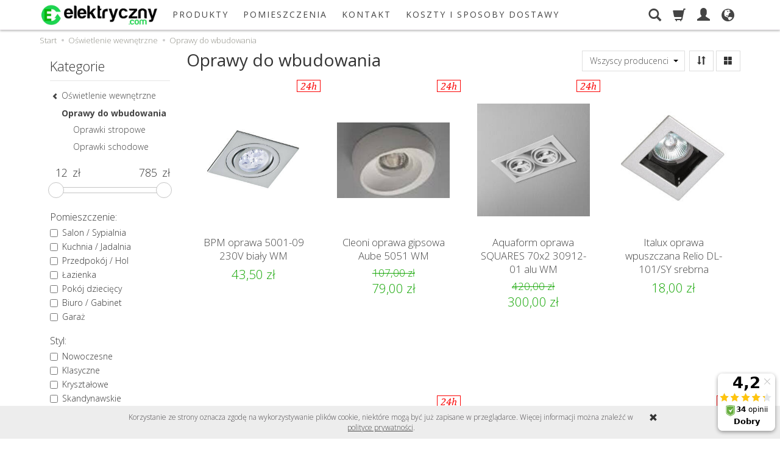

--- FILE ---
content_type: text/html; charset=utf-8
request_url: https://elektryczny.com/category/oswietlenie-wewnetrzne-oprawy-do-wbudowania
body_size: 23512
content:
<!DOCTYPE html>
<html lang="pl">
   <head>
      <meta name="viewport" content="width=device-width, initial-scale=1.0, maximum-scale=1.0" /> 
      
      
      

      
      
       
      
      
      
      
      
      
      
      
      
      
      
      
      
      
      
      <meta http-equiv="Content-Type" content="text/html; charset=utf-8" />
<meta name="keywords" content="Oprawy do wbudowania, Produkty, Oświetlenie wewnętrzne" />
<meta name="description" content="Oprawa do wbudowania jest to rodzaj oświetlenia, które jest montowane w ścianach, sufitach lub podłogach, aby stworzyć dyskretne i estetyczne źródło światła. Jest to popu" />
<title>Oprawy do wbudowania</title>
<link rel="next" href="https://elektryczny.com/category/oswietlenie-wewnetrzne-oprawy-do-wbudowania/2" /><link rel="canonical" href="https://elektryczny.com/category/oswietlenie-wewnetrzne-oprawy-do-wbudowania" />
      <link href="/bootstrap/css/bootstrap.min.css?v320" rel="stylesheet" type="text/css" />
      <link href="/cache/css/bc44921314a9161959eb967f26aa1829.css?lm=1748283183" rel="preload" as="style" />
<link href="/cache/css/bc44921314a9161959eb967f26aa1829.css?lm=1748283183" rel="stylesheet" type="text/css" />
      

      <link rel="shortcut icon" type="image/x-icon" href="/favicon.ico" />
      <link href='https://fonts.googleapis.com/css?family=Open+Sans:300italic,400italic,700italic,400,300,700&subset=latin,latin-ext' rel='stylesheet' type='text/css' />
<link href='https://fonts.googleapis.com/css?family=Source+Sans+Pro:600,400,300,600italic,400italic,300italic&subset=latin,latin-ext' rel='stylesheet' type='text/css'> 
      
      
      <!--[if IE 9]>
         <style type="text/css">
         select.form-control
         {
            padding-right: 0;
            background-image: none;
         }
         </style> 
      <![endif]-->

       
      
      <script async src="https://www.googletagmanager.com/gtag/js?id=UA-4744458-1"></script>
<script>
  window.dataLayer = window.dataLayer || [];
  function gtag(){dataLayer.push(arguments)};
  gtag('js', new Date());
  gtag('config', 'UA-4744458-1');
  
</script>  
      
<!-- Google Tag Manager -->
<script>(function(w,d,s,l,i){w[l]=w[l]||[];w[l].push({'gtm.start':
new Date().getTime(),event:'gtm.js'});var f=d.getElementsByTagName(s)[0],
j=d.createElement(s),dl=l!='dataLayer'?'&l='+l:'';j.async=true;j.src=
'https://www.googletagmanager.com/gtm.js?id='+i+dl;f.parentNode.insertBefore(j,f);
})(window,document,'script','dataLayer','GTM-W878P3F');</script>
<!-- End Google Tag Manager --><meta property="og:type" content="website" /><meta property="og:title" content="Oprawy do wbudowania" /><meta property="og:description" content="Oprawa do wbudowania jest to rodzaj oświetlenia, które jest montowane w ścianach, sufitach lub podłogach, aby stworzyć dyskretne i estetyczne źródło światła. Jest to popularne rozwiązanie zarówno w do" /><meta property="og:url" content="https://elektryczny.com/category/oswietlenie-wewnetrzne-oprawy-do-wbudowania" /><meta property="og:image" content="https://elektryczny.com/media/categories/thumbnail/big_18.PNG?lm=1749685976" /><meta property="og:updated_time" content="1762084833" />   </head>
   <body>
      <style>
	
		.at-image-sharing-tool
	{
	display: none !important;
	}
	.at-image-sharing-mobile-icon
	{
	display: none !important;
	}
	
	
</style>


<!-- Google Tag Manager (noscript) -->
<noscript><iframe src="https://www.googletagmanager.com/ns.html?id=GTM-W878P3F"
height="0" width="0" style="display:none;visibility:hidden"></iframe></noscript>
<!-- End Google Tag Manager (noscript) --> 
      <header>
    <nav id="header-navbar" class="navbar navbar-fixed-top" role="navigation">
    <div class="container">  
        <div id="logo">
            <div>
                <a href="/">
                    <img src="/images/frontend/theme/zara_2019/_editor/prod/5950016292acf8e4cb3baeba4150db26.jpeg" alt="Logo" />
                </a>
            </div> 
        </div>                 
        <div id="navbar-buttons" class="btn-group pull-right">  
            <button id="nav-button-search" type="button" class="btn btn-navbar hidden-xs collapsed" data-toggle="collapse" data-target="#nav-search"  data-parent="#header-navbar">
                <span class="glyphicon glyphicon-search"></span>
            </button>  

            <button id="nav-button-shopping-cart" class="btn btn-navbar collapsed empty" data-toggle="collapse" data-target="#nav-shopping-cart"  data-parent="#header-navbar">
                <span class="glyphicon glyphicon-shopping-cart"></span>
                <small class="quantity"></small>
            </button>

             
            <a href="https://elektryczny.com/user/loginUser" id="nav-button-user" class="hidden-xs btn btn-navbar collapsed">
                <span id="login-status-info" class="glyphicon glyphicon-user"></span>
                <small class="login-status">&nbsp;</small>
            </a> 
            <button id="nav-button-user" class="visible-xs btn btn-navbar collapsed" data-toggle="collapse" data-target="#nav-user" data-parent="#header-navbar">
                <span id="login-status-info" class="glyphicon glyphicon-user"></span>
                <small class="login-status">&nbsp;</small>
            </button>     
                                             
            <button id="nav-button-settings" class="btn btn-navbar hidden-xs collapsed" data-toggle="collapse" data-target="#nav-settings" data-parent="#header-navbar">
                <span class="glyphicon glyphicon-globe"></span>
            </button>                                                                  
        </div>           
        <div class="navbar-header">
            <button id="nav-button-menu" type="button" class="navbar-toggle collapsed" data-toggle="collapse" data-target="#nav-menu" data-parent="#header-navbar">
                <span class="icon-bar"></span>
                <span class="icon-bar"></span>
                <span class="icon-bar"></span>
            </button>                            
        </div>               
        <!-- Menu -->
            <div id="nav-menu" class="navbar-collapse collapse">
                <ul class="nav navbar-nav horizontal-categories" style="visibility: hidden; height: 0">                       
    <li class="visible-xs">
        <form action="/product/search" class="form-inline search" method="get">
    <div class="input-group">
        <label class="sr-only" for="search">Wyszukaj</label>
        <input type="search" autocomplete="off" class="form-control" name="query" value="" placeholder='Wpisz czego szukasz' />
        <span class="input-group-btn">
            <button class="btn btn-primary" type="submit"><span class="glyphicon glyphicon-search"></span></button>
        </span>                                
    </div>
</form>






    </li>    
                                                    <li class="dropdown">
                    <a href="/category/kategorie" class="dropdown-toggle category-link" data-hover="dropdown" data-toggle="dropdown">Produkty</a>
                    <ul class="dropdown-menu">
                                                    <li><a href="/category/oswietlenie-wewnetrzne" class="category-link">Oświetlenie wewnętrzne</a></li>
                                                    <li><a href="/category/oswietlenie-zewnetrzne" class="category-link">Oświetlenie zewnętrzne</a></li>
                                                    <li><a href="/category/zrodla-swiatla" class="category-link">Źródła światła</a></li>
                                                    <li><a href="/category/transformatory" class="category-link">Transformatory</a></li>
                                                    <li><a href="/category/wylaczniki-i-gniazda" class="category-link">Wyłączniki i gniazda</a></li>
                                                    <li><a href="/category/czyszczenie-magazynu" class="category-link">CZYSZCZENIE MAGAZYNU !!!</a></li>
                                            </ul> 
                </li>
                     
                                                    <li class="dropdown">
                    <a href="/category/pomieszczenia" class="dropdown-toggle category-link" data-hover="dropdown" data-toggle="dropdown">Pomieszczenia</a>
                    <ul class="dropdown-menu">
                                                    <li><a href="/category/lampy-do-salonu" class="category-link">Lampy do salonu</a></li>
                                                    <li><a href="/category/lampy-do-sypialni" class="category-link">Lampy do sypialni</a></li>
                                                    <li><a href="/category/lampy-do-kuchni-jadalni" class="category-link">Lampy do kuchni / jadalni</a></li>
                                                    <li><a href="/category/lampy-do-pokoju-dzieciecego" class="category-link">Lampy do pokoju dziecięcego</a></li>
                                                    <li><a href="/category/lampy-do-przedpokoju-holu" class="category-link">Lampy do przedpokoju / holu</a></li>
                                                    <li><a href="/category/lampy-do-lazienki" class="category-link">Lampy do łazienki</a></li>
                                                    <li><a href="/category/lampy-do-biura-gabinetu" class="category-link">Lampy do biura / gabinetu</a></li>
                                            </ul> 
                </li>
                     
          
    
        <li><a href="/webpage/kontakt.html">KONTAKT</a></li>
    <li><a href="/webpage/koszty-i-sposoby-dostawy.html">Koszty i sposoby dostawy</a></li>

</ul>



            </div>            
        <div class="navbar-dropdown">                
            <!-- Koszyk -->
            <div id="nav-shopping-cart" class="navbar-collapse collapse">
                    <div class="shopping-cart clearfix">
            <div class="text-right">Twój koszyk jest pusty</div>
    </div>





            </div>        

            <div id="nav-user" class="navbar-collapse collapse">
                <ul class="nav navbar-nav">
                    <!-- Moje konto, Język, Waluta -->                    
                        <li class="user-options"><a href="https://elektryczny.com/user/loginUser" rel="nofollow">Zaloguj</a></li>
    <li class="user-options user-options-logout"><a href="https://elektryczny.com/user/createAccount" rel="nofollow">Załóż konto</a></li>    

<li class="dropdown visible-xs"><a href="#" rel="nofollow" class="dropdown-toggle" data-hover="dropdown" data-toggle="dropdown">
    Polska <span class="caret"></span>
</a>
<ul class="dropdown-menu">
    <li class="active"><a href="https://elektryczny.com/category/pl/oswietlenie-wewnetrzne-oprawy-do-wbudowania" rel="nofollow">Polska</a></li>
    <li><a href="/category/en/oswietlenie-wewnetrzne-oprawy-do-wbudowania" rel="nofollow">Angielska</a></li>
</ul></li> 
<li class="dropdown visible-xs"></li>

                                                           
                </ul>
            </div>

            <div id="nav-settings" class="hidden-xs navbar-collapse collapse"><ul class="nav navbar-nav"><li class="dropdown"><a href="#" rel="nofollow" class="dropdown-toggle" data-hover="dropdown" data-toggle="dropdown">
    Polska <span class="caret"></span>
</a>
<ul class="dropdown-menu">
    <li class="active"><a href="https://elektryczny.com/category/pl/oswietlenie-wewnetrzne-oprawy-do-wbudowania" rel="nofollow">Polska</a></li>
    <li><a href="/category/en/oswietlenie-wewnetrzne-oprawy-do-wbudowania" rel="nofollow">Angielska</a></li>
</ul></li><li class="dropdown"></li></ul></div>

            <div id="nav-search" class="navbar-collapse collapse hidden-xs">
                <form action="/product/search" class="form-inline search" method="get">
    <div class="input-group">
        <label class="sr-only" for="search">Wyszukaj</label>
        <input type="search" autocomplete="off" class="form-control" name="query" value="" placeholder='Wpisz czego szukasz' />
        <span class="input-group-btn">
            <button class="btn btn-primary" type="submit"><span class="glyphicon glyphicon-search"></span></button>
        </span>                                
    </div>
</form>






            </div>
        </div>
    </div>
</nav>

 

</header>

<div id="two-column-layout"> 
    <div class="container">
        <ol class="breadcrumb hidden-xs" itemscope itemtype="https://schema.org/BreadcrumbList">
    <li itemprop="itemListElement" itemscope itemtype="https://schema.org/ListItem">
    	<a itemprop="item" href="https://elektryczny.com/"><span itemprop="name">Start</span></a>
    	<meta itemprop="position" content="1" />
    </li>
    	        <li itemprop="itemListElement" itemscope itemtype="https://schema.org/ListItem">
        	<a itemprop="item" href="https://elektryczny.com/category/oswietlenie-wewnetrzne"><span itemprop="name">Oświetlenie wewnętrzne</span></a>
        	<meta itemprop="position" content="2" />
        </li>
	        <li itemprop="itemListElement" itemscope itemtype="https://schema.org/ListItem">
        	<a itemprop="item" href="https://elektryczny.com/category/oswietlenie-wewnetrzne-oprawy-do-wbudowania"><span itemprop="name">Oprawy do wbudowania</span></a>
        	<meta itemprop="position" content="3" />
        </li>
	</ol>
        <div class="row">
            <div id="content" class="col-md-9 col-md-push-3 col-lg-9 col-lg-push-3"><div id="product-navbar" class="pull-left">
    <h1>Oprawy do wbudowania</h1>
</div>





     

<div class="sort pull-right">
    <div class="btn-group hidden-sm hidden-xs">
        <div id="producer-filter" class="hidden"><form class="product-attribute-filter-container" action="/product/filter/category_id/18" method="post">
   <div class="filter-title">Producent</div>

      <div class="form-group text-filter">
         <input type="hidden" name="fields" value="producer">
         <select name="product_filter[producer]" class="form-control producer-select">
            <option value="">Wszyscy producenci</option>
                                             <option value="23">AQForm</option>
                                                            <option value="10">BPM Lighting</option>
                                                            <option value="46">Candellux</option>
                                                            <option value="20">Cleoni</option>
                                                            <option value="5">ITALUX</option>
                                                            <option value="60">Light Prestige</option>
                                                            <option value="39">Lucide</option>
                                                            <option value="4">MAXlight</option>
                                                            <option value="59">Maytoni</option>
                                                            <option value="61">Milagro</option>
                                                            <option value="50">VARMANT</option>
                                                            <option value="24">Zuma Line</option>
                                    </select>
      </div>
        
          
</form>



</div>
    </div>
    <button id="btn-product-filter" type="button" class="btn btn-default btn-group hidden-md hidden-lg" data-toggle="modal" data-target="#product-filter-modal">
       <span class="glyphicon glyphicon-filter"></span>
    </button>                    
    
<div class="btn-group btn-product-order-by btn-list-sort">
    <button type="button" class="btn btn-default dropdown-toggle" data-toggle="dropdown" style="text-transform: none">
                    <span class="glyphicon glyphicon-sort"></span>
            </button>
    <ul class="dropdown-menu" role="menu">
        <li class="dropdown-header">Sortowanie</li>
                    
                            <li>
                    <a href="/category/oswietlenie-wewnetrzne-oprawy-do-wbudowania/1/long/name/desc/0" rel="nofollow">
                                                    <span class="glyphicon glyphicon glyphicon-signal mirror-icon"></span>
                                            
                        Z-A
                    </a>
                </li>
                                        <li>        
                    <a href="/category/oswietlenie-wewnetrzne-oprawy-do-wbudowania/1/long/name/asc/0" rel="nofollow">
                                                    <span class="glyphicon glyphicon glyphicon-signal"></span>
                                            
                        A-Z
                    </a>
                </li>
                                
                            <li>
                    <a href="/category/oswietlenie-wewnetrzne-oprawy-do-wbudowania/1/long/price/desc/0" rel="nofollow">
                                                    <span class="glyphicon glyphicon glyphicon-arrow-down"></span>
                                            
                        Najdroższe
                    </a>
                </li>
                                        <li>        
                    <a href="/category/oswietlenie-wewnetrzne-oprawy-do-wbudowania/1/long/price/asc/0" rel="nofollow">
                                                    <span class="glyphicon glyphicon glyphicon-arrow-up"></span>
                                            
                        Najtańsze
                    </a>
                </li>
                                
                            <li>
                    <a href="/category/oswietlenie-wewnetrzne-oprawy-do-wbudowania/1/long/created_at/desc/0" rel="nofollow">
                                                    <span class="glyphicon glyphicon glyphicon-star"></span>
                                            
                        Najnowsze
                    </a>
                </li>
                                    </ul>
</div> 
     

<div class="btn-group btn-product-order-by view-types">
    <button type="button" class="btn btn-default dropdown-toggle" data-toggle="dropdown" style="text-transform: none">
       <span class="glyphicon glyphicon-th-large"></span>
    </button>
    <ul class="dropdown-menu" role="menu">
                    <li class=' active ' ><a href="/category/oswietlenie-wewnetrzne-oprawy-do-wbudowania/1/long/priority/desc/0" rel="nofollow"><span class="glyphicon glyphicon-th-large"></span></a></li>
                    <li class='' ><a href="/category/oswietlenie-wewnetrzne-oprawy-do-wbudowania/1/description/priority/desc/0" rel="nofollow"><span class="glyphicon glyphicon-th-list"></span></a></li>
                    <li class='' ><a href="/category/oswietlenie-wewnetrzne-oprawy-do-wbudowania/1/other/priority/desc/0" rel="nofollow"><span class="glyphicon glyphicon-th"></span></a></li>
            </ul>
</div>  
</div> 

<div class="clearfix"></div>

<div class="product-list clearfix" data-equalizer>
            
        <div id="full-list" class="full-list row">
    		    <div class="product col-xs-4 col-sm-4 col-md-3 col-lg-3">
        <div class="thumbnail clearfix">
            <div class="pg_label">
                                    <a href="/bpm-oprawa-5001-09-230v-bialy.html"><img src="/uploads/product_group/24hn.png" class="group_label" alt="Oferta magazynowa" /></a>
                            </div>     
            <a class="back-side-product" href="/bpm-oprawa-5001-09-230v-bialy.html">                
                                                                </a>
            <div data-equalizer-watch="image"><div class="image"><a href="/bpm-oprawa-5001-09-230v-bialy.html"><img alt="BPM oprawa 5001-09 230V biały WM" width="300" height="230" src="/media/products/8f89a49414ca0b53ea90d8b6730d0876/images/thumbnail/small_6.jpg?lm=1749462613" /></a></div></div>            <div class="caption clearfix" data-equalizer-watch="caption">
                                    <div class="product-shopping-cart hidden-xs">
                       <a rel="nofollow" id="product_list_5205" class="btn btn-shopping-cart basket_add_link" href="https://elektryczny.com/basket/add/5205/1">Do koszyka</a>
                    </div>    
                                <p class="text-center name"><a href="/bpm-oprawa-5001-09-230v-bialy.html" class="product_name">BPM oprawa 5001-09 230V biały WM</a></p>
                                <div class="st_product_options-color-on-list"></div>      
                                    
                                                            <div class="price">43,50 zł</div>
                                                                        
            </div>      
        </div>  
    </div>
    		    <div class="product col-xs-4 col-sm-4 col-md-3 col-lg-3">
        <div class="thumbnail clearfix">
            <div class="pg_label">
                                    <a href="/cleoni-oprawa-aube-5051.html"><img src="/uploads/product_group/24hn.png" class="group_label" alt="Oferta magazynowa" /></a>
                            </div>     
            <a class="back-side-product" href="/cleoni-oprawa-aube-5051.html">                
                                                                </a>
            <div data-equalizer-watch="image"><div class="image"><a href="/cleoni-oprawa-aube-5051.html"><img alt="Cleoni oprawa gipsowa Aube 5051 WM" width="300" height="230" src="/media/products/e9439c7a0a45f3a5300e7950d27688e5/images/thumbnail/small_5051-aube.jpg?lm=1749462614" /></a></div></div>            <div class="caption clearfix" data-equalizer-watch="caption">
                                    <div class="product-shopping-cart hidden-xs">
                       <a rel="nofollow" id="product_list_11632" class="btn btn-shopping-cart basket_add_link" href="https://elektryczny.com/basket/add/11632/1">Do koszyka</a>
                    </div>    
                                <p class="text-center name"><a href="/cleoni-oprawa-aube-5051.html" class="product_name">Cleoni oprawa gipsowa Aube 5051 WM</a></p>
                                <div class="st_product_options-color-on-list"></div>      
                                    <div class="discount-old_price text-center">
                        <div class="price old_price">
                                                    107,00 zł
                                               </div>
                   </div>
                                    
                                                            <div class="price">79,00 zł</div>
                                                                        
            </div>      
        </div>  
    </div>
    		    <div class="product col-xs-4 col-sm-4 col-md-3 col-lg-3">
        <div class="thumbnail clearfix">
            <div class="pg_label">
                                    <a href="/aquaform-oprawa-squares-70x2-30912-01-alu-wm.html"><img src="/uploads/product_group/24hn.png" class="group_label" alt="Oferta magazynowa" /></a>
                            </div>     
            <a class="back-side-product" href="/aquaform-oprawa-squares-70x2-30912-01-alu-wm.html">                
                                                                </a>
            <div data-equalizer-watch="image"><div class="image"><a href="/aquaform-oprawa-squares-70x2-30912-01-alu-wm.html"><img alt="Aquaform oprawa SQUARES 70x2 30912-01 alu WM" width="300" height="230" src="/media/products/4f5180bfca2de4e512b0cdccf6e37c7b/images/thumbnail/small_squares-70x2-oprawa-wpuszczana-aquaform-30912.jpg?lm=1749462613" /></a></div></div>            <div class="caption clearfix" data-equalizer-watch="caption">
                                    <div class="product-shopping-cart hidden-xs">
                       <a rel="nofollow" class="btn btn-shopping-cart" href="/aquaform-oprawa-squares-70x2-30912-01-alu-wm.html">Wybierz opcje</a>
                    </div>    
                                <p class="text-center name"><a href="/aquaform-oprawa-squares-70x2-30912-01-alu-wm.html" class="product_name">Aquaform oprawa SQUARES 70x2 30912-01 alu WM</a></p>
                                <div class="st_product_options-color-on-list"></div>      
                                    <div class="discount-old_price text-center">
                        <div class="price old_price">
                                                    420,00 zł
                                               </div>
                   </div>
                                    
                                                            <div class="price">300,00 zł</div>
                                                                        
            </div>      
        </div>  
    </div>
    		    <div class="product col-xs-4 col-sm-4 col-md-3 col-lg-3">
        <div class="thumbnail clearfix">
            <div class="pg_label">
                            </div>     
            <a class="back-side-product" href="/italux-oprawa-relio-dl-101-sy.html">                
                                                                </a>
            <div data-equalizer-watch="image"><div class="image"><a href="/italux-oprawa-relio-dl-101-sy.html"><img alt="Italux oprawa wpuszczana Relio DL-101/SY srebrna" width="300" height="230" src="/media/products/1a2fbde7373e8c8312d3beff1d59d56f/images/thumbnail/small_DL-101-SY.jpg?lm=1749465407" /></a></div></div>            <div class="caption clearfix" data-equalizer-watch="caption">
                                    <div class="product-shopping-cart hidden-xs">
                       <a rel="nofollow" id="product_list_29711" class="btn btn-shopping-cart basket_add_link" href="https://elektryczny.com/basket/add/29711/1">Do koszyka</a>
                    </div>    
                                <p class="text-center name"><a href="/italux-oprawa-relio-dl-101-sy.html" class="product_name">Italux oprawa wpuszczana Relio DL-101/SY srebrna</a></p>
                                <div class="st_product_options-color-on-list"></div>      
                                    
                                                            <div class="price">18,00 zł</div>
                                                                        
            </div>      
        </div>  
    </div>
    		    <div class="product col-xs-4 col-sm-4 col-md-3 col-lg-3">
        <div class="thumbnail clearfix">
            <div class="pg_label">
                            </div>     
            <a class="back-side-product" href="/italux-oprawa-relio-dl-101d-sy.html">                
                                                                </a>
            <div data-equalizer-watch="image"><div class="image"><a href="/italux-oprawa-relio-dl-101d-sy.html"><img alt="Italux oprawa stropowa Relio DL-101D/SY srebrna" width="300" height="230" src="/media/products/85dd69906964bf69950b5a9f77007179/images/thumbnail/small_DL-101D-SY.jpg?lm=1749457506" /></a></div></div>            <div class="caption clearfix" data-equalizer-watch="caption">
                                    <div class="product-shopping-cart hidden-xs">
                       <a rel="nofollow" id="product_list_29712" class="btn btn-shopping-cart basket_add_link" href="https://elektryczny.com/basket/add/29712/1">Do koszyka</a>
                    </div>    
                                <p class="text-center name"><a href="/italux-oprawa-relio-dl-101d-sy.html" class="product_name">Italux oprawa stropowa Relio DL-101D/SY srebrna</a></p>
                                <div class="st_product_options-color-on-list"></div>      
                                    
                                                            <div class="price">17,00 zł</div>
                                                                        
            </div>      
        </div>  
    </div>
    		    <div class="product col-xs-4 col-sm-4 col-md-3 col-lg-3">
        <div class="thumbnail clearfix">
            <div class="pg_label">
                                    <a href="/lucide-oprawa-led-spot-22951-21-12-wm.html"><img src="/uploads/product_group/24hn.png" class="group_label" alt="Oferta magazynowa" /></a>
                            </div>     
            <a class="back-side-product" href="/lucide-oprawa-led-spot-22951-21-12-wm.html">                
                                                                </a>
            <div data-equalizer-watch="image"><div class="image"><a href="/lucide-oprawa-led-spot-22951-21-12-wm.html"><img alt="Lucide oprawa Led-Spot 22951/21/12 WM" width="300" height="230" src="/media/products/f1d45a13c1279b6b89dd536dab6be2ae/images/thumbnail/small_luc-1.jpg?lm=1749471739" /></a></div></div>            <div class="caption clearfix" data-equalizer-watch="caption">
                                    <div class="product-shopping-cart hidden-xs">
                       <a rel="nofollow" id="product_list_30462" class="btn btn-shopping-cart basket_add_link" href="https://elektryczny.com/basket/add/30462/1">Do koszyka</a>
                    </div>    
                                <p class="text-center name"><a href="/lucide-oprawa-led-spot-22951-21-12-wm.html" class="product_name">Lucide oprawa Led-Spot 22951/21/12 WM</a></p>
                                <div class="st_product_options-color-on-list"></div>      
                                    <div class="discount-old_price text-center">
                        <div class="price old_price">
                                                    103,00 zł
                                               </div>
                   </div>
                                    
                                                            <div class="price">71,28 zł</div>
                                                                        
            </div>      
        </div>  
    </div>
    		    <div class="product col-xs-4 col-sm-4 col-md-3 col-lg-3">
        <div class="thumbnail clearfix">
            <div class="pg_label">
                            </div>     
            <a class="back-side-product" href="/varmant-oprawa-erin-05613.html">                
                                                                </a>
            <div data-equalizer-watch="image"><div class="image"><a href="/varmant-oprawa-erin-05613.html"><img alt="Varmant oprawa Erin 05613 WM" width="300" height="230" src="/media/products/936621ec01aaf89dc6ead8a4ff5c3b1b/images/thumbnail/small_big-IMG-9163xx-1.jpg?lm=1749617705" /></a></div></div>            <div class="caption clearfix" data-equalizer-watch="caption">
                                    <div class="product-shopping-cart hidden-xs">
                       <a rel="nofollow" class="btn btn-shopping-cart" href="/varmant-oprawa-erin-05613.html">Wybierz opcje</a>
                    </div>    
                                <p class="text-center name"><a href="/varmant-oprawa-erin-05613.html" class="product_name">Varmant oprawa Erin 05613 WM</a></p>
                                <div class="st_product_options-color-on-list"><ul class="product-options-color-filter-list">
                        <li style="background-image: url(/uploads/options/31139/7759-ral9016.JPG);" ></li>
                                <li style="background-image: url(/uploads/options/31139/7760-ral9006.JPG);" ></li>
                                <li style="background-image: url(/uploads/options/31139/7761-ral9005.JPG);" ></li>
            </ul></div>      
                                    
                                                            <div class="price">172,00 zł</div>
                                                                        
            </div>      
        </div>  
    </div>
    		    <div class="product col-xs-4 col-sm-4 col-md-3 col-lg-3">
        <div class="thumbnail clearfix">
            <div class="pg_label">
                                    <a href="/varmant-oprawa-peri-06613.html"><img src="/uploads/product_group/24hn.png" class="group_label" alt="Oferta magazynowa" /></a>
                            </div>     
            <a class="back-side-product" href="/varmant-oprawa-peri-06613.html">                
                                                                </a>
            <div data-equalizer-watch="image"><div class="image"><a href="/varmant-oprawa-peri-06613.html"><img alt="Varmant oprawa Peri czarna 06613 WM" width="300" height="230" src="/media/products/50a8c39e90a078f8cbcfe9cb0bf752c3/images/thumbnail/small_big-Peri.jpg?lm=1749455164" /></a></div></div>            <div class="caption clearfix" data-equalizer-watch="caption">
                                    <div class="product-shopping-cart hidden-xs">
                       <a rel="nofollow" class="btn btn-shopping-cart" href="/varmant-oprawa-peri-06613.html">Wybierz opcje</a>
                    </div>    
                                <p class="text-center name"><a href="/varmant-oprawa-peri-06613.html" class="product_name">Varmant oprawa Peri czarna 06613 WM</a></p>
                                <div class="st_product_options-color-on-list"><ul class="product-options-color-filter-list">
                        <li style="background-image: url(/uploads/options/31144/7781-ral9005.JPG);" ></li>
            </ul></div>      
                                    <div class="discount-old_price text-center">
                        <div class="price old_price">
                                                    181,00 zł
                                               </div>
                   </div>
                                    
                                                            <div class="price">128,00 zł</div>
                                                                        
            </div>      
        </div>  
    </div>
    		    <div class="product col-xs-4 col-sm-4 col-md-3 col-lg-3">
        <div class="thumbnail clearfix">
            <div class="pg_label">
                                    <a href="/varmant-oprawa-rosell-08612.html"><img src="/uploads/product_group/24hn.png" class="group_label" alt="Oferta magazynowa" /></a>
                            </div>     
            <a class="back-side-product" href="/varmant-oprawa-rosell-08612.html">                
                                                                </a>
            <div data-equalizer-watch="image"><div class="image"><a href="/varmant-oprawa-rosell-08612.html"><img alt="Varmant oprawa Rosell 08612" width="300" height="230" src="/media/products/09eb9d56010a85225f8d00974404aaaa/images/thumbnail/small_big-IMG-2191zxxc.jpg?lm=1749455165" /></a></div></div>            <div class="caption clearfix" data-equalizer-watch="caption">
                                    <div class="product-shopping-cart hidden-xs">
                       <a rel="nofollow" class="btn btn-shopping-cart" href="/varmant-oprawa-rosell-08612.html">Wybierz opcje</a>
                    </div>    
                                <p class="text-center name"><a href="/varmant-oprawa-rosell-08612.html" class="product_name">Varmant oprawa Rosell 08612</a></p>
                                <div class="st_product_options-color-on-list"><ul class="product-options-color-filter-list">
                        <li style="background-image: url(/uploads/options/31152/7807-ral9016.JPG);" ></li>
                                <li style="background-image: url(/uploads/options/31152/7808-ral9006.JPG);" ></li>
                                <li style="background-image: url(/uploads/options/31152/7809-ral9005.JPG);" ></li>
            </ul></div>      
                                    
                                                            <div class="price">210,00 zł</div>
                                                                        
            </div>      
        </div>  
    </div>
    		    <div class="product col-xs-4 col-sm-4 col-md-3 col-lg-3">
        <div class="thumbnail clearfix">
            <div class="pg_label">
                            </div>     
            <a class="back-side-product" href="/varmant-oprawa-rosell-08643.html">                
                                                                </a>
            <div data-equalizer-watch="image"><div class="image"><a href="/varmant-oprawa-rosell-08643.html"><img alt="Varmant oprawa Rosell 08643" width="300" height="230" src="/media/products/564ba0b90a66c09c7331252697dd52c9/images/thumbnail/small_big-IMG-2320z2.jpg?lm=1749617728" /></a></div></div>            <div class="caption clearfix" data-equalizer-watch="caption">
                                    <div class="product-shopping-cart hidden-xs">
                       <a rel="nofollow" class="btn btn-shopping-cart" href="/varmant-oprawa-rosell-08643.html">Wybierz opcje</a>
                    </div>    
                                <p class="text-center name"><a href="/varmant-oprawa-rosell-08643.html" class="product_name">Varmant oprawa Rosell 08643</a></p>
                                <div class="st_product_options-color-on-list"><ul class="product-options-color-filter-list">
                        <li style="background-image: url(/uploads/options/31155/7819-ral9016.JPG);" ></li>
                                <li style="background-image: url(/uploads/options/31155/7820-ral9006.JPG);" ></li>
                                <li style="background-image: url(/uploads/options/31155/7821-ral9005.JPG);" ></li>
            </ul></div>      
                                    
                                                            <div class="price">696,00 zł</div>
                                                                        
            </div>      
        </div>  
    </div>
    		    <div class="product col-xs-4 col-sm-4 col-md-3 col-lg-3">
        <div class="thumbnail clearfix">
            <div class="pg_label">
                            </div>     
            <a class="back-side-product" href="/varmant-oprawa-rosell-08644.html">                
                                                                </a>
            <div data-equalizer-watch="image"><div class="image"><a href="/varmant-oprawa-rosell-08644.html"><img alt="Varmant oprawa Rosell 08644" width="300" height="230" src="/media/products/9833a1132d60458c1fa1e95505d3bd98/images/thumbnail/small_big-IMG-2059zx.jpg?lm=1749617633" /></a></div></div>            <div class="caption clearfix" data-equalizer-watch="caption">
                                    <div class="product-shopping-cart hidden-xs">
                       <a rel="nofollow" class="btn btn-shopping-cart" href="/varmant-oprawa-rosell-08644.html">Wybierz opcje</a>
                    </div>    
                                <p class="text-center name"><a href="/varmant-oprawa-rosell-08644.html" class="product_name">Varmant oprawa Rosell 08644</a></p>
                                <div class="st_product_options-color-on-list"><ul class="product-options-color-filter-list">
                        <li style="background-image: url(/uploads/options/31156/7823-ral9016.JPG);" ></li>
                                <li style="background-image: url(/uploads/options/31156/7824-ral9006.JPG);" ></li>
                                <li style="background-image: url(/uploads/options/31156/7825-ral9005.JPG);" ></li>
            </ul></div>      
                                    
                                                            <div class="price">690,00 zł</div>
                                                                        
            </div>      
        </div>  
    </div>
    		    <div class="product col-xs-4 col-sm-4 col-md-3 col-lg-3">
        <div class="thumbnail clearfix">
            <div class="pg_label">
                            </div>     
            <a class="back-side-product" href="/varmant-oprawa-moss-12612.html">                
                                                                </a>
            <div data-equalizer-watch="image"><div class="image"><a href="/varmant-oprawa-moss-12612.html"><img alt="Varmant oprawa Moss 12612" width="300" height="230" src="/media/products/83cf9bb13944aba4ac1f1d93fca5d123/images/thumbnail/small_big-IMG-1716zx.jpg?lm=1749617501" /></a></div></div>            <div class="caption clearfix" data-equalizer-watch="caption">
                                    <div class="product-shopping-cart hidden-xs">
                       <a rel="nofollow" class="btn btn-shopping-cart" href="/varmant-oprawa-moss-12612.html">Wybierz opcje</a>
                    </div>    
                                <p class="text-center name"><a href="/varmant-oprawa-moss-12612.html" class="product_name">Varmant oprawa Moss 12612</a></p>
                                <div class="st_product_options-color-on-list"><ul class="product-options-color-filter-list">
                        <li style="background-image: url(/uploads/options/31166/7863-ral9016.JPG);" ></li>
                                <li style="background-image: url(/uploads/options/31166/7864-ral9006.JPG);" ></li>
                                <li style="background-image: url(/uploads/options/31166/7865-ral9005.JPG);" ></li>
            </ul></div>      
                                    
                                                            <div class="price">310,00 zł</div>
                                                                        
            </div>      
        </div>  
    </div>
    		    <div class="product col-xs-4 col-sm-4 col-md-3 col-lg-3">
        <div class="thumbnail clearfix">
            <div class="pg_label">
                                    <a href="/varmant-oprawa-12622.html"><img src="/uploads/product_group/24hn.png" class="group_label" alt="Oferta magazynowa" /></a>
                            </div>     
            <a class="back-side-product" href="/varmant-oprawa-12622.html">                
                                                                </a>
            <div data-equalizer-watch="image"><div class="image"><a href="/varmant-oprawa-12622.html"><img alt="Varmant oprawa Moss czarna 12622 WM" width="300" height="230" src="/media/products/c5b85eca05c8cdf49109799bfa323c22/images/thumbnail/small_big-IMG-1967z2.jpg?lm=1749617528" /></a></div></div>            <div class="caption clearfix" data-equalizer-watch="caption">
                                    <div class="product-shopping-cart hidden-xs">
                       <a rel="nofollow" class="btn btn-shopping-cart" href="/varmant-oprawa-12622.html">Wybierz opcje</a>
                    </div>    
                                <p class="text-center name"><a href="/varmant-oprawa-12622.html" class="product_name">Varmant oprawa Moss czarna 12622 WM</a></p>
                                <div class="st_product_options-color-on-list"><ul class="product-options-color-filter-list">
                        <li style="background-image: url(/uploads/options/31167/10665-ral9005.JPG);" ></li>
            </ul></div>      
                                    <div class="discount-old_price text-center">
                        <div class="price old_price">
                                                    550,00 zł
                                               </div>
                   </div>
                                    
                                                            <div class="price">398,00 zł</div>
                                                                        
            </div>      
        </div>  
    </div>
    		    <div class="product col-xs-4 col-sm-4 col-md-3 col-lg-3">
        <div class="thumbnail clearfix">
            <div class="pg_label">
                            </div>     
            <a class="back-side-product" href="/varmant-oprawa-moss-12632.html">                
                                                                </a>
            <div data-equalizer-watch="image"><div class="image"><a href="/varmant-oprawa-moss-12632.html"><img alt="Varmant oprawa Moss 12632" width="300" height="230" src="/media/products/1b38b700eaed1b56ab5f52f3508df712/images/thumbnail/small_big-IMG-2262zx.jpg?lm=1749617612" /></a></div></div>            <div class="caption clearfix" data-equalizer-watch="caption">
                                    <div class="product-shopping-cart hidden-xs">
                       <a rel="nofollow" class="btn btn-shopping-cart" href="/varmant-oprawa-moss-12632.html">Wybierz opcje</a>
                    </div>    
                                <p class="text-center name"><a href="/varmant-oprawa-moss-12632.html" class="product_name">Varmant oprawa Moss 12632</a></p>
                                <div class="st_product_options-color-on-list"><ul class="product-options-color-filter-list">
                        <li style="background-image: url(/uploads/options/31168/7867-ral9016.JPG);" ></li>
                                <li style="background-image: url(/uploads/options/31168/7868-ral9006.JPG);" ></li>
                                <li style="background-image: url(/uploads/options/31168/7869-ral9005.JPG);" ></li>
            </ul></div>      
                                    
                                                            <div class="price">785,00 zł</div>
                                                                        
            </div>      
        </div>  
    </div>
    		    <div class="product col-xs-4 col-sm-4 col-md-3 col-lg-3">
        <div class="thumbnail clearfix">
            <div class="pg_label">
                                    <a href="/varmant-oprawa-rosell-bialy-mat-08612-01.html"><img src="/uploads/product_group/24hn.png" class="group_label" alt="Oferta magazynowa" /></a>
                            </div>     
            <a class="back-side-product" href="/varmant-oprawa-rosell-bialy-mat-08612-01.html">                
                                                                </a>
            <div data-equalizer-watch="image"><div class="image"><a href="/varmant-oprawa-rosell-bialy-mat-08612-01.html"><img alt="Varmant oprawa Rosell biały mat 08612-01 WM" width="300" height="230" src="/media/products/a2a3cb6e923a33667832508fca8c0dc9/images/thumbnail/small_big-IMG-2191zxxc.jpg?lm=1749464121" /></a></div></div>            <div class="caption clearfix" data-equalizer-watch="caption">
                                    <div class="product-shopping-cart hidden-xs">
                       <a rel="nofollow" class="btn btn-shopping-cart" href="/varmant-oprawa-rosell-bialy-mat-08612-01.html">Wybierz opcje</a>
                    </div>    
                                <p class="text-center name"><a href="/varmant-oprawa-rosell-bialy-mat-08612-01.html" class="product_name">Varmant oprawa Rosell biały mat 08612-01 WM</a></p>
                                <div class="st_product_options-color-on-list"><ul class="product-options-color-filter-list">
                        <li style="background-image: url(/uploads/options/34890/11710-ral9016.JPG);" ></li>
            </ul></div>      
                                    <div class="discount-old_price text-center">
                        <div class="price old_price">
                                                    210,00 zł
                                               </div>
                   </div>
                                    
                                                            <div class="price">148,00 zł</div>
                                                                        
            </div>      
        </div>  
    </div>
    		    <div class="product col-xs-4 col-sm-4 col-md-3 col-lg-3">
        <div class="thumbnail clearfix">
            <div class="pg_label">
                            </div>     
            <a class="back-side-product" href="/italux-bocca-white-3000k-sl74055-18w-3000k-wh-bl-oprawa-wpuszczana-nowoczesna-techniczna-aluminium-biala-18w-led-3000k-24cm.html">                
                                                                </a>
            <div data-equalizer-watch="image"><div class="image"><a href="/italux-bocca-white-3000k-sl74055-18w-3000k-wh-bl-oprawa-wpuszczana-nowoczesna-techniczna-aluminium-biala-18w-led-3000k-24cm.html"><img alt="Italux Bocca White 3000K SL74055/18W 3000K WH+BL oprawa wpuszczana nowoczesna techniczna aluminium biała 18W LED 3000K 24cm " width="300" height="230" src="/media/products/92956eaf58f077fd79a629c6c34dd595/images/thumbnail/small_SL74055-18W-3000K-WH-BL.jpg?lm=1749567873" /></a></div></div>            <div class="caption clearfix" data-equalizer-watch="caption">
                                    <div class="product-shopping-cart hidden-xs">
                       <a rel="nofollow" id="product_list_36181" class="btn btn-shopping-cart basket_add_link" href="https://elektryczny.com/basket/add/36181/1">Do koszyka</a>
                    </div>    
                                <p class="text-center name"><a href="/italux-bocca-white-3000k-sl74055-18w-3000k-wh-bl-oprawa-wpuszczana-nowoczesna-techniczna-aluminium-biala-18w-led-3000k-24cm.html" class="product_name">Italux Bocca White 3000K SL74055/18W 3000K WH+BL oprawa wpuszczana nowoczesna techniczna aluminium biała 18W LED 3000K 24cm </a></p>
                                <div class="st_product_options-color-on-list"></div>      
                                    
                                                            <div class="price">295,00 zł</div>
                                                                        
            </div>      
        </div>  
    </div>
    		    <div class="product col-xs-4 col-sm-4 col-md-3 col-lg-3">
        <div class="thumbnail clearfix">
            <div class="pg_label">
                            </div>     
            <a class="back-side-product" href="/bocca-witalux-bocca-white-4000k-sl74055-18w-4000k-wh-bl-oprawa-wpuszczana-nowoczesna-techniczna-aluminium-18w-led-4000k-6cm.html">                
                                                                </a>
            <div data-equalizer-watch="image"><div class="image"><a href="/bocca-witalux-bocca-white-4000k-sl74055-18w-4000k-wh-bl-oprawa-wpuszczana-nowoczesna-techniczna-aluminium-18w-led-4000k-6cm.html"><img alt="Italux Bocca White 4000K SL74055/18W 4000K WH+BL oprawa wpuszczana nowoczesna techniczna aluminium 18W LED 4000K 6cm" width="300" height="230" src="/media/products/15b14960376d308ac936c3dd942895f7/images/thumbnail/small_SL74055-18W-4000K-WH-BL.jpg?lm=1749567957" /></a></div></div>            <div class="caption clearfix" data-equalizer-watch="caption">
                                    <div class="product-shopping-cart hidden-xs">
                       <a rel="nofollow" id="product_list_36182" class="btn btn-shopping-cart basket_add_link" href="https://elektryczny.com/basket/add/36182/1">Do koszyka</a>
                    </div>    
                                <p class="text-center name"><a href="/bocca-witalux-bocca-white-4000k-sl74055-18w-4000k-wh-bl-oprawa-wpuszczana-nowoczesna-techniczna-aluminium-18w-led-4000k-6cm.html" class="product_name">Italux Bocca White 4000K SL74055/18W 4000K WH+BL oprawa wpuszczana nowoczesna techniczna aluminium 18W LED 4000K 6cm</a></p>
                                <div class="st_product_options-color-on-list"></div>      
                                    
                                                            <div class="price">231,00 zł</div>
                                                                        
            </div>      
        </div>  
    </div>
    		    <div class="product col-xs-4 col-sm-4 col-md-3 col-lg-3">
        <div class="thumbnail clearfix">
            <div class="pg_label">
                            </div>     
            <a class="back-side-product" href="/italux-oprawa-moldes-big-ceiling-slc7392-12w-3000k-bl-go-led.html">                
                                                                </a>
            <div data-equalizer-watch="image"><div class="image"><a href="/italux-oprawa-moldes-big-ceiling-slc7392-12w-3000k-bl-go-led.html"><img alt="Italux oprawa Moldes Big Ceiling SLC7392/12W 3000K BL+GO LED" width="300" height="230" src="/media/products/84a4d5f67c95bdd8b2dc7b2cd19316b6/images/thumbnail/small_SLC7392-12W-3000K-BL-GO.jpg?lm=1749568026" /></a></div></div>            <div class="caption clearfix" data-equalizer-watch="caption">
                                    <div class="product-shopping-cart hidden-xs">
                       <a rel="nofollow" id="product_list_36195" class="btn btn-shopping-cart basket_add_link" href="https://elektryczny.com/basket/add/36195/1">Do koszyka</a>
                    </div>    
                                <p class="text-center name"><a href="/italux-oprawa-moldes-big-ceiling-slc7392-12w-3000k-bl-go-led.html" class="product_name">Italux oprawa Moldes Big Ceiling SLC7392/12W 3000K BL+GO LED</a></p>
                                <div class="st_product_options-color-on-list"></div>      
                                    
                                                            <div class="price">181,00 zł</div>
                                                                        
            </div>      
        </div>  
    </div>
    		    <div class="product col-xs-4 col-sm-4 col-md-3 col-lg-3">
        <div class="thumbnail clearfix">
            <div class="pg_label">
                            </div>     
            <a class="back-side-product" href="/italux-oprawa-do-wbudowania-patrizio-double-3000k-gl7118-2-2x12w-3000k-wh-bl.html">                
                                                                </a>
            <div data-equalizer-watch="image"><div class="image"><a href="/italux-oprawa-do-wbudowania-patrizio-double-3000k-gl7118-2-2x12w-3000k-wh-bl.html"><img alt="Italux oprawa do wbudowania Patrizio Double 3000K GL7118-2/2X12W 3000K WH+BL" width="300" height="230" src="/media/products/a52ec27ef71519fd37d44871dfbb8f0a/images/thumbnail/small_GL7118-2-2X12W-3000K-WH-BL.jpg?lm=1749567953" /></a></div></div>            <div class="caption clearfix" data-equalizer-watch="caption">
                                    <div class="product-shopping-cart hidden-xs">
                       <a rel="nofollow" id="product_list_36213" class="btn btn-shopping-cart basket_add_link" href="https://elektryczny.com/basket/add/36213/1">Do koszyka</a>
                    </div>    
                                <p class="text-center name"><a href="/italux-oprawa-do-wbudowania-patrizio-double-3000k-gl7118-2-2x12w-3000k-wh-bl.html" class="product_name">Italux oprawa do wbudowania Patrizio Double 3000K GL7118-2/2X12W 3000K WH+BL</a></p>
                                <div class="st_product_options-color-on-list"></div>      
                                    
                                                            <div class="price">201,00 zł</div>
                                                                        
            </div>      
        </div>  
    </div>
    		    <div class="product col-xs-4 col-sm-4 col-md-3 col-lg-3">
        <div class="thumbnail clearfix">
            <div class="pg_label">
                            </div>     
            <a class="back-side-product" href="/italux-oprawa-wpuszczana-patrizio-double-4000k-gl7118-2-2x12w-4000k-wh-bl.html">                
                                                                </a>
            <div data-equalizer-watch="image"><div class="image"><a href="/italux-oprawa-wpuszczana-patrizio-double-4000k-gl7118-2-2x12w-4000k-wh-bl.html"><img alt="Italux oprawa wpuszczana Patrizio Double 4000K GL7118-2/2X12W 4000K WH+BL" width="300" height="230" src="/media/products/7d4dc1ed69d85347c9664057a1126c09/images/thumbnail/small_GL7118-2-2X12W-4000K-WH-BL.jpg?lm=1749568041" /></a></div></div>            <div class="caption clearfix" data-equalizer-watch="caption">
                                    <div class="product-shopping-cart hidden-xs">
                       <a rel="nofollow" id="product_list_36214" class="btn btn-shopping-cart basket_add_link" href="https://elektryczny.com/basket/add/36214/1">Do koszyka</a>
                    </div>    
                                <p class="text-center name"><a href="/italux-oprawa-wpuszczana-patrizio-double-4000k-gl7118-2-2x12w-4000k-wh-bl.html" class="product_name">Italux oprawa wpuszczana Patrizio Double 4000K GL7118-2/2X12W 4000K WH+BL</a></p>
                                <div class="st_product_options-color-on-list"></div>      
                                    
                                                            <div class="price">212,00 zł</div>
                                                                        
            </div>      
        </div>  
    </div>
    		    <div class="product col-xs-4 col-sm-4 col-md-3 col-lg-3">
        <div class="thumbnail clearfix">
            <div class="pg_label">
                            </div>     
            <a class="back-side-product" href="/italux-oprawa-do-wbudowania-patrizio-single-3000k-gl7118-1-1x12w-3000k-wh-bl-led.html">                
                                                                </a>
            <div data-equalizer-watch="image"><div class="image"><a href="/italux-oprawa-do-wbudowania-patrizio-single-3000k-gl7118-1-1x12w-3000k-wh-bl-led.html"><img alt="Italux oprawa do wbudowania Patrizio Single 3000K GL7118-1/1X12W 3000K WH+BL LED" width="300" height="230" src="/media/products/2b35d878aa0bbbc4ad7c3ad583c6ab0f/images/thumbnail/small_GL7118-1-1X12W-3000K-WH-BL.jpg?lm=1749567829" /></a></div></div>            <div class="caption clearfix" data-equalizer-watch="caption">
                                    <div class="product-shopping-cart hidden-xs">
                       <a rel="nofollow" id="product_list_36215" class="btn btn-shopping-cart basket_add_link" href="https://elektryczny.com/basket/add/36215/1">Do koszyka</a>
                    </div>    
                                <p class="text-center name"><a href="/italux-oprawa-do-wbudowania-patrizio-single-3000k-gl7118-1-1x12w-3000k-wh-bl-led.html" class="product_name">Italux oprawa do wbudowania Patrizio Single 3000K GL7118-1/1X12W 3000K WH+BL LED</a></p>
                                <div class="st_product_options-color-on-list"></div>      
                                    
                                                            <div class="price">138,00 zł</div>
                                                                        
            </div>      
        </div>  
    </div>
    		    <div class="product col-xs-4 col-sm-4 col-md-3 col-lg-3">
        <div class="thumbnail clearfix">
            <div class="pg_label">
                            </div>     
            <a class="back-side-product" href="/italux-oprawa-do-wbudowania-patrizio-single-4000k-gl7118-1-1x12w-4000k-wh-bl-led.html">                
                                                                </a>
            <div data-equalizer-watch="image"><div class="image"><a href="/italux-oprawa-do-wbudowania-patrizio-single-4000k-gl7118-1-1x12w-4000k-wh-bl-led.html"><img alt="Italux oprawa do wbudowania Patrizio Single 4000K GL7118-1/1X12W 4000K WH+BL LED" width="300" height="230" src="/media/products/7134905bec5300ca8a22cf5b1c2add8e/images/thumbnail/small_GL7118-1-1X12W-4000K-WH-BL.jpg?lm=1749568065" /></a></div></div>            <div class="caption clearfix" data-equalizer-watch="caption">
                                    <div class="product-shopping-cart hidden-xs">
                       <a rel="nofollow" id="product_list_36216" class="btn btn-shopping-cart basket_add_link" href="https://elektryczny.com/basket/add/36216/1">Do koszyka</a>
                    </div>    
                                <p class="text-center name"><a href="/italux-oprawa-do-wbudowania-patrizio-single-4000k-gl7118-1-1x12w-4000k-wh-bl-led.html" class="product_name">Italux oprawa do wbudowania Patrizio Single 4000K GL7118-1/1X12W 4000K WH+BL LED</a></p>
                                <div class="st_product_options-color-on-list"></div>      
                                    
                                                            <div class="price">138,00 zł</div>
                                                                        
            </div>      
        </div>  
    </div>
    		    <div class="product col-xs-4 col-sm-4 col-md-3 col-lg-3">
        <div class="thumbnail clearfix">
            <div class="pg_label">
                            </div>     
            <a class="back-side-product" href="/italux-oprawa-do-wbudowania-sevilla-round-recessed-4000k-sl7560-28w-wh-bl-led.html">                
                                                                </a>
            <div data-equalizer-watch="image"><div class="image"><a href="/italux-oprawa-do-wbudowania-sevilla-round-recessed-4000k-sl7560-28w-wh-bl-led.html"><img alt="Italux oprawa do wbudowania Sevilla Round Recessed 4000K SL7560/28W WH+BL LED" width="300" height="230" src="/media/products/2e2a2790836e9bbe4c4c575e3a8487fb/images/thumbnail/small_SL7560-28W-4000K-WH-BL.jpg?lm=1749567849" /></a></div></div>            <div class="caption clearfix" data-equalizer-watch="caption">
                                    <div class="product-shopping-cart hidden-xs">
                       <a rel="nofollow" id="product_list_36220" class="btn btn-shopping-cart basket_add_link" href="https://elektryczny.com/basket/add/36220/1">Do koszyka</a>
                    </div>    
                                <p class="text-center name"><a href="/italux-oprawa-do-wbudowania-sevilla-round-recessed-4000k-sl7560-28w-wh-bl-led.html" class="product_name">Italux oprawa do wbudowania Sevilla Round Recessed 4000K SL7560/28W WH+BL LED</a></p>
                                <div class="st_product_options-color-on-list"></div>      
                                    
                                                            <div class="price">301,00 zł</div>
                                                                        
            </div>      
        </div>  
    </div>
    		    <div class="product col-xs-4 col-sm-4 col-md-3 col-lg-3">
        <div class="thumbnail clearfix">
            <div class="pg_label">
                            </div>     
            <a class="back-side-product" href="/italux-vertico-single-4000k-gl7108-1-18w-4000k-wh-bl-oprawa-wpuszczane-do-wbudowania-aluminium-18w-led-4000k-13-8cm.html">                
                                                                </a>
            <div data-equalizer-watch="image"><div class="image"><a href="/italux-vertico-single-4000k-gl7108-1-18w-4000k-wh-bl-oprawa-wpuszczane-do-wbudowania-aluminium-18w-led-4000k-13-8cm.html"><img alt="Italux Vertico Single 4000K GL7108-1/18W 4000K WH+BL oprawa wpuszczane do wbudowania aluminium 18W LED 4000K 13,8cm" width="300" height="230" src="/media/products/0857f47fbab4fef6cf25d84fc659ff60/images/thumbnail/small_GL7108-1-18W-4000K-WH-BL.jpg?lm=1749568005" /></a></div></div>            <div class="caption clearfix" data-equalizer-watch="caption">
                                    <div class="product-shopping-cart hidden-xs">
                       <a rel="nofollow" id="product_list_36230" class="btn btn-shopping-cart basket_add_link" href="https://elektryczny.com/basket/add/36230/1">Do koszyka</a>
                    </div>    
                                <p class="text-center name"><a href="/italux-vertico-single-4000k-gl7108-1-18w-4000k-wh-bl-oprawa-wpuszczane-do-wbudowania-aluminium-18w-led-4000k-13-8cm.html" class="product_name">Italux Vertico Single 4000K GL7108-1/18W 4000K WH+BL oprawa wpuszczane do wbudowania aluminium 18W LED 4000K 13,8cm</a></p>
                                <div class="st_product_options-color-on-list"></div>      
                                    
                                                            <div class="price">153,00 zł</div>
                                                                        
            </div>      
        </div>  
    </div>
    		    <div class="product col-xs-4 col-sm-4 col-md-3 col-lg-3">
        <div class="thumbnail clearfix">
            <div class="pg_label">
                            </div>     
            <a class="back-side-product" href="/italux-vertico-triple-3000k-gl7108-3-3x18w-3000k-wh-bl-oprawa-do-wbudowania-wpuszczana-nowoczesna-techniczna-3x18w-led-3000k-37-8cm.html">                
                                                                </a>
            <div data-equalizer-watch="image"><div class="image"><a href="/italux-vertico-triple-3000k-gl7108-3-3x18w-3000k-wh-bl-oprawa-do-wbudowania-wpuszczana-nowoczesna-techniczna-3x18w-led-3000k-37-8cm.html"><img alt="Italux Vertico Triple 3000K GL7108-3/3X18W 3000K WH+BL oprawa do wbudowania wpuszczana nowoczesna techniczna 3x18W LED 3000K 37,8cm" width="300" height="230" src="/media/products/e2e7b7db0d7477a9ad517b780b9341ae/images/thumbnail/small_GL7108-3-3X18W-3000K-WH-BL.jpg?lm=1749567981" /></a></div></div>            <div class="caption clearfix" data-equalizer-watch="caption">
                                    <div class="product-shopping-cart hidden-xs">
                       <a rel="nofollow" id="product_list_36231" class="btn btn-shopping-cart basket_add_link" href="https://elektryczny.com/basket/add/36231/1">Do koszyka</a>
                    </div>    
                                <p class="text-center name"><a href="/italux-vertico-triple-3000k-gl7108-3-3x18w-3000k-wh-bl-oprawa-do-wbudowania-wpuszczana-nowoczesna-techniczna-3x18w-led-3000k-37-8cm.html" class="product_name">Italux Vertico Triple 3000K GL7108-3/3X18W 3000K WH+BL oprawa do wbudowania wpuszczana nowoczesna techniczna 3x18W LED 3000K 37,8cm</a></p>
                                <div class="st_product_options-color-on-list"></div>      
                                    
                                                            <div class="price">559,00 zł</div>
                                                                        
            </div>      
        </div>  
    </div>
    		    <div class="product col-xs-4 col-sm-4 col-md-3 col-lg-3">
        <div class="thumbnail clearfix">
            <div class="pg_label">
                            </div>     
            <a class="back-side-product" href="/italux-vertico-triple-4000k-gl7108-3-3x18w-4000k-wh-bl-oprawa-do-wbudowania-wpuszczana-nowoczesna-techniczna-aluminium-3x18w-led-4000k-37-8cm.html">                
                                                                </a>
            <div data-equalizer-watch="image"><div class="image"><a href="/italux-vertico-triple-4000k-gl7108-3-3x18w-4000k-wh-bl-oprawa-do-wbudowania-wpuszczana-nowoczesna-techniczna-aluminium-3x18w-led-4000k-37-8cm.html"><img alt="Italux Vertico Triple 4000K GL7108-3/3X18W 4000K WH+BL oprawa do wbudowania wpuszczana nowoczesna techniczna aluminium 3x18W LED 4000K 37,8cm" width="300" height="230" src="/media/products/b0cc9e2ab55cf923850dbf46608fa46b/images/thumbnail/small_GL7108-3-3X18W-4000K-WH-BL.jpg?lm=1749567913" /></a></div></div>            <div class="caption clearfix" data-equalizer-watch="caption">
                                    <div class="product-shopping-cart hidden-xs">
                       <a rel="nofollow" id="product_list_36232" class="btn btn-shopping-cart basket_add_link" href="https://elektryczny.com/basket/add/36232/1">Do koszyka</a>
                    </div>    
                                <p class="text-center name"><a href="/italux-vertico-triple-4000k-gl7108-3-3x18w-4000k-wh-bl-oprawa-do-wbudowania-wpuszczana-nowoczesna-techniczna-aluminium-3x18w-led-4000k-37-8cm.html" class="product_name">Italux Vertico Triple 4000K GL7108-3/3X18W 4000K WH+BL oprawa do wbudowania wpuszczana nowoczesna techniczna aluminium 3x18W LED 4000K 37,8cm</a></p>
                                <div class="st_product_options-color-on-list"></div>      
                                    
                                                            <div class="price">342,00 zł</div>
                                                                        
            </div>      
        </div>  
    </div>
    		    <div class="product col-xs-4 col-sm-4 col-md-3 col-lg-3">
        <div class="thumbnail clearfix">
            <div class="pg_label">
                            </div>     
            <a class="back-side-product" href="/tube-22954-01-12.html">                
                                                                </a>
            <div data-equalizer-watch="image"><div class="image"><a href="/tube-22954-01-12.html"><img alt="Lucide oprawa sufitowa TUBE 22954/01/12" width="300" height="230" src="/media/products/bf29a664da9f36b0c2c1a55c2284f874/images/thumbnail/small_604f6f4861955-7872f7d21fbff864305a1a6bd01a85cb.jpg?lm=1749589967" /></a></div></div>            <div class="caption clearfix" data-equalizer-watch="caption">
                                    <div class="product-shopping-cart hidden-xs">
                       <a rel="nofollow" id="product_list_39558" class="btn btn-shopping-cart basket_add_link" href="https://elektryczny.com/basket/add/39558/1">Do koszyka</a>
                    </div>    
                                <p class="text-center name"><a href="/tube-22954-01-12.html" class="product_name">Lucide oprawa sufitowa TUBE 22954/01/12</a></p>
                                <div class="st_product_options-color-on-list"></div>      
                                    
                                                            <div class="price">62,00 zł</div>
                                                                        
            </div>      
        </div>  
    </div>
    		    <div class="product col-xs-4 col-sm-4 col-md-3 col-lg-3">
        <div class="thumbnail clearfix">
            <div class="pg_label">
                            </div>     
            <a class="back-side-product" href="/tube-22954-01-31.html">                
                                                                </a>
            <div data-equalizer-watch="image"><div class="image"><a href="/tube-22954-01-31.html"><img alt="Lucide oprawa sufitowa TUBE 22954/01/31" width="300" height="230" src="/media/products/ef7f6a8e28cf20c0be6dcbcd3fa50411/images/thumbnail/small_604f6f49b4c8f-6db6de6ef8bf53a1c54ee55522db5866.jpg?lm=1749589968" /></a></div></div>            <div class="caption clearfix" data-equalizer-watch="caption">
                                    <div class="product-shopping-cart hidden-xs">
                       <a rel="nofollow" id="product_list_39559" class="btn btn-shopping-cart basket_add_link" href="https://elektryczny.com/basket/add/39559/1">Do koszyka</a>
                    </div>    
                                <p class="text-center name"><a href="/tube-22954-01-31.html" class="product_name">Lucide oprawa sufitowa TUBE 22954/01/31</a></p>
                                <div class="st_product_options-color-on-list"></div>      
                                    
                                                            <div class="price">61,00 zł</div>
                                                                        
            </div>      
        </div>  
    </div>
    		    <div class="product col-xs-4 col-sm-4 col-md-3 col-lg-3">
        <div class="thumbnail clearfix">
            <div class="pg_label">
                            </div>     
            <a class="back-side-product" href="/tube-22955-01-12.html">                
                                                                </a>
            <div data-equalizer-watch="image"><div class="image"><a href="/tube-22955-01-12.html"><img alt="Lucide oprawa sufitowa TUBE 22955/01/12" width="300" height="230" src="/media/products/af9b0ce9496d2c377ba4ead736b18423/images/thumbnail/small_604f6f4ad8e5d-b6439021d180d1b049dab42f64de03f0.jpg?lm=1749589969" /></a></div></div>            <div class="caption clearfix" data-equalizer-watch="caption">
                                    <div class="product-shopping-cart hidden-xs">
                       <a rel="nofollow" id="product_list_39560" class="btn btn-shopping-cart basket_add_link" href="https://elektryczny.com/basket/add/39560/1">Do koszyka</a>
                    </div>    
                                <p class="text-center name"><a href="/tube-22955-01-12.html" class="product_name">Lucide oprawa sufitowa TUBE 22955/01/12</a></p>
                                <div class="st_product_options-color-on-list"></div>      
                                    
                                                            <div class="price">63,00 zł</div>
                                                                        
            </div>      
        </div>  
    </div>
    		    <div class="product col-xs-4 col-sm-4 col-md-3 col-lg-3">
        <div class="thumbnail clearfix">
            <div class="pg_label">
                            </div>     
            <a class="back-side-product" href="/tube-22955-01-31.html">                
                                                                </a>
            <div data-equalizer-watch="image"><div class="image"><a href="/tube-22955-01-31.html"><img alt="Lucide oprawa sufitowa TUBE 22955/01/31" width="300" height="230" src="/media/products/fd13e616d6cd1373c5087212e935334a/images/thumbnail/small_obraz-2023-10-05-094502920.png?lm=1749589968" /></a></div></div>            <div class="caption clearfix" data-equalizer-watch="caption">
                                    <div class="product-shopping-cart hidden-xs">
                       <a rel="nofollow" id="product_list_39561" class="btn btn-shopping-cart basket_add_link" href="https://elektryczny.com/basket/add/39561/1">Do koszyka</a>
                    </div>    
                                <p class="text-center name"><a href="/tube-22955-01-31.html" class="product_name">Lucide oprawa sufitowa TUBE 22955/01/31</a></p>
                                <div class="st_product_options-color-on-list"></div>      
                                    
                                                            <div class="price">62,00 zł</div>
                                                                        
            </div>      
        </div>  
    </div>
    		    <div class="product col-xs-4 col-sm-4 col-md-3 col-lg-3">
        <div class="thumbnail clearfix">
            <div class="pg_label">
                            </div>     
            <a class="back-side-product" href="/candellux-ss-23-ch-tr-wh-2226941-oprawa-do-wbudowania-stropowa-gu10-50w-led-smd-230v-bialy-2-1w-chrom-oczko-sufitowe-szklo-transparentne-9cm.html">                
                                                                </a>
            <div data-equalizer-watch="image"><div class="image"><a href="/candellux-ss-23-ch-tr-wh-2226941-oprawa-do-wbudowania-stropowa-gu10-50w-led-smd-230v-bialy-2-1w-chrom-oczko-sufitowe-szklo-transparentne-9cm.html"><img alt="Candellux SS-23 CH/TR+WH 2226941 oprawa do wbudowania stropowa GU10 50W+LED SMD 230V biały 2 1W chrom oczko sufitowe szkło transparentne 9cm" width="300" height="230" src="/media/products/566e72c7b215df4cb0d84b93921a1dc0/images/thumbnail/small_64cfb74a729bf-5906714826941.jpg?lm=1749472122" /></a></div></div>            <div class="caption clearfix" data-equalizer-watch="caption">
                                    <div class="product-shopping-cart hidden-xs">
                       <a rel="nofollow" id="product_list_45451" class="btn btn-shopping-cart basket_add_link" href="https://elektryczny.com/basket/add/45451/1">Do koszyka</a>
                    </div>    
                                <p class="text-center name"><a href="/candellux-ss-23-ch-tr-wh-2226941-oprawa-do-wbudowania-stropowa-gu10-50w-led-smd-230v-bialy-2-1w-chrom-oczko-sufitowe-szklo-transparentne-9cm.html" class="product_name">Candellux SS-23 CH/TR+WH 2226941 oprawa do wbudowania stropowa GU10 50W+LED SMD 230V biały 2 1W chrom oczko sufitowe szkło transparentne 9cm</a></p>
                                <div class="st_product_options-color-on-list"></div>      
                                    
                                                            <div class="price">33,59 zł</div>
                                                                        
            </div>      
        </div>  
    </div>
    		    <div class="product col-xs-4 col-sm-4 col-md-3 col-lg-3">
        <div class="thumbnail clearfix">
            <div class="pg_label">
                            </div>     
            <a class="back-side-product" href="/candellux-ss-23-ch-tr-bl-2226965-oprawa-do-wbudowania-stropowa-gu10-50w-led-smd-2-1w-230v-niebieski-oczko-sufitowe-chrom-szklo-transparentne-min-6-2cm.html">                
                                                                </a>
            <div data-equalizer-watch="image"><div class="image"><a href="/candellux-ss-23-ch-tr-bl-2226965-oprawa-do-wbudowania-stropowa-gu10-50w-led-smd-2-1w-230v-niebieski-oczko-sufitowe-chrom-szklo-transparentne-min-6-2cm.html"><img alt="Candellux SS-23 CH/TR+BL 2226965 oprawa do wbudowania stropowa GU10 50W+LED SMD 2,1W 230V niebieski oczko sufitowe chrom szkło transparentne min.6,2cm" width="300" height="230" src="/media/products/a4ed59fe67155e787480661f9063fc92/images/thumbnail/small_64cfb74b5efb5-5906714826965.jpg?lm=1749472242" /></a></div></div>            <div class="caption clearfix" data-equalizer-watch="caption">
                                    <div class="product-shopping-cart hidden-xs">
                       <a rel="nofollow" id="product_list_45452" class="btn btn-shopping-cart basket_add_link" href="https://elektryczny.com/basket/add/45452/1">Do koszyka</a>
                    </div>    
                                <p class="text-center name"><a href="/candellux-ss-23-ch-tr-bl-2226965-oprawa-do-wbudowania-stropowa-gu10-50w-led-smd-2-1w-230v-niebieski-oczko-sufitowe-chrom-szklo-transparentne-min-6-2cm.html" class="product_name">Candellux SS-23 CH/TR+BL 2226965 oprawa do wbudowania stropowa GU10 50W+LED SMD 2,1W 230V niebieski oczko sufitowe chrom szkło transparentne min.6,2cm</a></p>
                                <div class="st_product_options-color-on-list"></div>      
                                    
                                                            <div class="price">33,59 zł</div>
                                                                        
            </div>      
        </div>  
    </div>
    		    <div class="product col-xs-4 col-sm-4 col-md-3 col-lg-3">
        <div class="thumbnail clearfix">
            <div class="pg_label">
                            </div>     
            <a class="back-side-product" href="/candellux-ss-22-ch-tr-wh-oprawa-do-wbudowania-stropowa-gu10-50w-led-smd-2-1w-bialy-230v-chrom-oczko-sufitowe-kwadratowa-szklo-transparentne.html">                
                                                                </a>
            <div data-equalizer-watch="image"><div class="image"><a href="/candellux-ss-22-ch-tr-wh-oprawa-do-wbudowania-stropowa-gu10-50w-led-smd-2-1w-bialy-230v-chrom-oczko-sufitowe-kwadratowa-szklo-transparentne.html"><img alt="Candellux SS-22 CH/TR+WH oprawa do wbudowania stropowa GU10 50W+LED SMD 2,1W biały 230V chrom oczko sufitowe kwadratowa szkło transparentne" width="300" height="230" src="/media/products/f45627855b8b280dc1a9c5e91c0a5e10/images/thumbnail/small_64cfb74c753e9-5906714826927.jpg?lm=1749472374" /></a></div></div>            <div class="caption clearfix" data-equalizer-watch="caption">
                                    <div class="product-shopping-cart hidden-xs">
                       <a rel="nofollow" id="product_list_45453" class="btn btn-shopping-cart basket_add_link" href="https://elektryczny.com/basket/add/45453/1">Do koszyka</a>
                    </div>    
                                <p class="text-center name"><a href="/candellux-ss-22-ch-tr-wh-oprawa-do-wbudowania-stropowa-gu10-50w-led-smd-2-1w-bialy-230v-chrom-oczko-sufitowe-kwadratowa-szklo-transparentne.html" class="product_name">Candellux SS-22 CH/TR+WH oprawa do wbudowania stropowa GU10 50W+LED SMD 2,1W biały 230V chrom oczko sufitowe kwadratowa szkło transparentne</a></p>
                                <div class="st_product_options-color-on-list"></div>      
                                    
                                                            <div class="price">33,59 zł</div>
                                                                        
            </div>      
        </div>  
    </div>
    		    <div class="product col-xs-4 col-sm-4 col-md-3 col-lg-3">
        <div class="thumbnail clearfix">
            <div class="pg_label">
                            </div>     
            <a class="back-side-product" href="/candellux-ss-22-ch-tr-bl-2226934-oprawa-do-wbudowania-stropowa-gu10-50w-led-smd-2-1w-niebieski-230v-chrom-oczko-sufitowe-kwadratowa-szklo-transparentne-min-6-2cm.html">                
                                                                </a>
            <div data-equalizer-watch="image"><div class="image"><a href="/candellux-ss-22-ch-tr-bl-2226934-oprawa-do-wbudowania-stropowa-gu10-50w-led-smd-2-1w-niebieski-230v-chrom-oczko-sufitowe-kwadratowa-szklo-transparentne-min-6-2cm.html"><img alt="Candellux SS-22 CH/TR+BL 2226934 oprawa do wbudowania stropowa GU10 50W+LED SMD 2,1W NIEBIESKI 230V chrom oczko sufitowe kwadratowa szkło transparentne min.6,2cm" width="300" height="230" src="/media/products/32b7b8a27dbe8b75b50be0213b52d692/images/thumbnail/small_64cfb74db0440-5906714826934.jpg?lm=1749472230" /></a></div></div>            <div class="caption clearfix" data-equalizer-watch="caption">
                                    <div class="product-shopping-cart hidden-xs">
                       <a rel="nofollow" id="product_list_45454" class="btn btn-shopping-cart basket_add_link" href="https://elektryczny.com/basket/add/45454/1">Do koszyka</a>
                    </div>    
                                <p class="text-center name"><a href="/candellux-ss-22-ch-tr-bl-2226934-oprawa-do-wbudowania-stropowa-gu10-50w-led-smd-2-1w-niebieski-230v-chrom-oczko-sufitowe-kwadratowa-szklo-transparentne-min-6-2cm.html" class="product_name">Candellux SS-22 CH/TR+BL 2226934 oprawa do wbudowania stropowa GU10 50W+LED SMD 2,1W NIEBIESKI 230V chrom oczko sufitowe kwadratowa szkło transparentne min.6,2cm</a></p>
                                <div class="st_product_options-color-on-list"></div>      
                                    
                                                            <div class="price">33,59 zł</div>
                                                                        
            </div>      
        </div>  
    </div>
    		    <div class="product col-xs-4 col-sm-4 col-md-3 col-lg-3">
        <div class="thumbnail clearfix">
            <div class="pg_label">
                            </div>     
            <a class="back-side-product" href="/candellux-ss-16-ch-wh-2244368-oprawa-do-wbudowania-stropowa-chrom-mr16-oczko-sufitowe-kwadratowa-szklo-transparentne.html">                
                                                                </a>
            <div data-equalizer-watch="image"><div class="image"><a href="/candellux-ss-16-ch-wh-2244368-oprawa-do-wbudowania-stropowa-chrom-mr16-oczko-sufitowe-kwadratowa-szklo-transparentne.html"><img alt="Candellux SS-16 CH/WH 2244368 oprawa do wbudowania stropowa chrom MR16 oczko sufitowe kwadratowa szkło transparentne" width="300" height="230" src="/media/products/885647a292c4ba374a76895ecd2af48f/images/thumbnail/small_64cfb74ebe112-5906714744368.jpg?lm=1749472351" /></a></div></div>            <div class="caption clearfix" data-equalizer-watch="caption">
                                    <div class="product-shopping-cart hidden-xs">
                       <a rel="nofollow" id="product_list_45455" class="btn btn-shopping-cart basket_add_link" href="https://elektryczny.com/basket/add/45455/1">Do koszyka</a>
                    </div>    
                                <p class="text-center name"><a href="/candellux-ss-16-ch-wh-2244368-oprawa-do-wbudowania-stropowa-chrom-mr16-oczko-sufitowe-kwadratowa-szklo-transparentne.html" class="product_name">Candellux SS-16 CH/WH 2244368 oprawa do wbudowania stropowa chrom MR16 oczko sufitowe kwadratowa szkło transparentne</a></p>
                                <div class="st_product_options-color-on-list"></div>      
                                    
                                                            <div class="price">31,91 zł</div>
                                                                        
            </div>      
        </div>  
    </div>
    		    <div class="product col-xs-4 col-sm-4 col-md-3 col-lg-3">
        <div class="thumbnail clearfix">
            <div class="pg_label">
                            </div>     
            <a class="back-side-product" href="/candellux-ss-16-ch-pu-2244344-oprawa-do-wbudowania-chrom-mr16-oczko-sufitowe-kwadratowa-szklo-fioletowe-min-6-4cm.html">                
                                                                </a>
            <div data-equalizer-watch="image"><div class="image"><a href="/candellux-ss-16-ch-pu-2244344-oprawa-do-wbudowania-chrom-mr16-oczko-sufitowe-kwadratowa-szklo-fioletowe-min-6-4cm.html"><img alt="Candellux SS-16 CH/PU 2244344 oprawa do wbudowania chrom MR16 oczko sufitowe kwadratowa szkło fioletowe min 6,4cm" width="300" height="230" src="/media/products/d67cb5a013a9ab208a0a1113e0ab06db/images/thumbnail/small_64cfb74f24c58-5906714744344.jpg?lm=1749472258" /></a></div></div>            <div class="caption clearfix" data-equalizer-watch="caption">
                                    <div class="product-shopping-cart hidden-xs">
                       <a rel="nofollow" id="product_list_45456" class="btn btn-shopping-cart basket_add_link" href="https://elektryczny.com/basket/add/45456/1">Do koszyka</a>
                    </div>    
                                <p class="text-center name"><a href="/candellux-ss-16-ch-pu-2244344-oprawa-do-wbudowania-chrom-mr16-oczko-sufitowe-kwadratowa-szklo-fioletowe-min-6-4cm.html" class="product_name">Candellux SS-16 CH/PU 2244344 oprawa do wbudowania chrom MR16 oczko sufitowe kwadratowa szkło fioletowe min 6,4cm</a></p>
                                <div class="st_product_options-color-on-list"></div>      
                                    
                                                            <div class="price">21,83 zł</div>
                                                                        
            </div>      
        </div>  
    </div>
    		    <div class="product col-xs-4 col-sm-4 col-md-3 col-lg-3">
        <div class="thumbnail clearfix">
            <div class="pg_label">
                            </div>     
            <a class="back-side-product" href="/candellux-ss-16-ch-bk-2244351-oprawa-do-wbudowania-chrom-oczko-sufitowa-mr16-chrom-kwadratowa-szklo-czarne-min-6-4cm.html">                
                                                                </a>
            <div data-equalizer-watch="image"><div class="image"><a href="/candellux-ss-16-ch-bk-2244351-oprawa-do-wbudowania-chrom-oczko-sufitowa-mr16-chrom-kwadratowa-szklo-czarne-min-6-4cm.html"><img alt="Candellux SS-16 CH/BK 2244351 oprawa do wbudowania chrom oczko sufitowa MR16 CHROM kwadratowa szkło czarne min. 6,4cm" width="300" height="230" src="/media/products/9cf95837186be303ba7f16147b64fb38/images/thumbnail/small_64cfb750d6f0e-5906714744351.jpg?lm=1749472119" /></a></div></div>            <div class="caption clearfix" data-equalizer-watch="caption">
                                    <div class="product-shopping-cart hidden-xs">
                       <a rel="nofollow" id="product_list_45458" class="btn btn-shopping-cart basket_add_link" href="https://elektryczny.com/basket/add/45458/1">Do koszyka</a>
                    </div>    
                                <p class="text-center name"><a href="/candellux-ss-16-ch-bk-2244351-oprawa-do-wbudowania-chrom-oczko-sufitowa-mr16-chrom-kwadratowa-szklo-czarne-min-6-4cm.html" class="product_name">Candellux SS-16 CH/BK 2244351 oprawa do wbudowania chrom oczko sufitowa MR16 CHROM kwadratowa szkło czarne min. 6,4cm</a></p>
                                <div class="st_product_options-color-on-list"></div>      
                                    
                                                            <div class="price">31,91 zł</div>
                                                                        
            </div>      
        </div>  
    </div>
    		    <div class="product col-xs-4 col-sm-4 col-md-3 col-lg-3">
        <div class="thumbnail clearfix">
            <div class="pg_label">
                            </div>     
            <a class="back-side-product" href="/candellux-ss-15-ch-pu-2250123-oprawa-do-wbudowania-stropowa-chrom-mr16-oczko-sufitowa-kwadratowa-szklo-fioletowe-min-6-4cm.html">                
                                                                </a>
            <div data-equalizer-watch="image"><div class="image"><a href="/candellux-ss-15-ch-pu-2250123-oprawa-do-wbudowania-stropowa-chrom-mr16-oczko-sufitowa-kwadratowa-szklo-fioletowe-min-6-4cm.html"><img alt="Candellux SS-15 CH/PU 2250123 oprawa do wbudowania stropowa chrom MR16 oczko sufitowa kwadratowa szkło fioletowe min.6,4cm" width="300" height="230" src="/media/products/7463cea6b9e7668cc25b46cb1b4b25c2/images/thumbnail/small_64cfb7520188a-5906714750123.jpg?lm=1749472294" /></a></div></div>            <div class="caption clearfix" data-equalizer-watch="caption">
                                    <div class="product-shopping-cart hidden-xs">
                       <a rel="nofollow" id="product_list_45460" class="btn btn-shopping-cart basket_add_link" href="https://elektryczny.com/basket/add/45460/1">Do koszyka</a>
                    </div>    
                                <p class="text-center name"><a href="/candellux-ss-15-ch-pu-2250123-oprawa-do-wbudowania-stropowa-chrom-mr16-oczko-sufitowa-kwadratowa-szklo-fioletowe-min-6-4cm.html" class="product_name">Candellux SS-15 CH/PU 2250123 oprawa do wbudowania stropowa chrom MR16 oczko sufitowa kwadratowa szkło fioletowe min.6,4cm</a></p>
                                <div class="st_product_options-color-on-list"></div>      
                                    
                                                            <div class="price">10,91 zł</div>
                                                                        
            </div>      
        </div>  
    </div>
    		    <div class="product col-xs-4 col-sm-4 col-md-3 col-lg-3">
        <div class="thumbnail clearfix">
            <div class="pg_label">
                            </div>     
            <a class="back-side-product" href="/candellux-ss-15-ch-bk-2230491-oprawa-do-wbudowania-oczko-sufitowe-chrom-mr16-szklo-czarne-min-6-4cm.html">                
                                                                </a>
            <div data-equalizer-watch="image"><div class="image"><a href="/candellux-ss-15-ch-bk-2230491-oprawa-do-wbudowania-oczko-sufitowe-chrom-mr16-szklo-czarne-min-6-4cm.html"><img alt="Candellux SS-15 CH/BK 2230491 oprawa do wbudowania oczko sufitowe chrom MR16 szkło czarne min.6,4cm" width="300" height="230" src="/media/products/538758c7279ea523831c0840edbebbbd/images/thumbnail/small_64cfb75345363-5906714730491.jpg?lm=1749472175" /></a></div></div>            <div class="caption clearfix" data-equalizer-watch="caption">
                                    <div class="product-shopping-cart hidden-xs">
                       <a rel="nofollow" id="product_list_45462" class="btn btn-shopping-cart basket_add_link" href="https://elektryczny.com/basket/add/45462/1">Do koszyka</a>
                    </div>    
                                <p class="text-center name"><a href="/candellux-ss-15-ch-bk-2230491-oprawa-do-wbudowania-oczko-sufitowe-chrom-mr16-szklo-czarne-min-6-4cm.html" class="product_name">Candellux SS-15 CH/BK 2230491 oprawa do wbudowania oczko sufitowe chrom MR16 szkło czarne min.6,4cm</a></p>
                                <div class="st_product_options-color-on-list"></div>      
                                    
                                                            <div class="price">14,27 zł</div>
                                                                        
            </div>      
        </div>  
    </div>
    		    <div class="product col-xs-4 col-sm-4 col-md-3 col-lg-3">
        <div class="thumbnail clearfix">
            <div class="pg_label">
                            </div>     
            <a class="back-side-product" href="/candellux-ss-13-ch-wh-2230453-oprawa-do-wbudowania-chrom-mr16-oczko-sufitowe-kwadratowa-szklo-przezroczyste-min-6-4cm.html">                
                                                                </a>
            <div data-equalizer-watch="image"><div class="image"><a href="/candellux-ss-13-ch-wh-2230453-oprawa-do-wbudowania-chrom-mr16-oczko-sufitowe-kwadratowa-szklo-przezroczyste-min-6-4cm.html"><img alt="Candellux SS-13 CH/WH 2230453 oprawa do wbudowania chrom MR16 oczko sufitowe kwadratowa szkło przeźroczyste min. 6,4cm" width="300" height="230" src="/media/products/b71de37aa4ab97783b711123eb3bf488/images/thumbnail/small_64cfb75466fe2-5906714730453.jpg?lm=1749472140" /></a></div></div>            <div class="caption clearfix" data-equalizer-watch="caption">
                                    <div class="product-shopping-cart hidden-xs">
                       <a rel="nofollow" id="product_list_45463" class="btn btn-shopping-cart basket_add_link" href="https://elektryczny.com/basket/add/45463/1">Do koszyka</a>
                    </div>    
                                <p class="text-center name"><a href="/candellux-ss-13-ch-wh-2230453-oprawa-do-wbudowania-chrom-mr16-oczko-sufitowe-kwadratowa-szklo-przezroczyste-min-6-4cm.html" class="product_name">Candellux SS-13 CH/WH 2230453 oprawa do wbudowania chrom MR16 oczko sufitowe kwadratowa szkło przeźroczyste min. 6,4cm</a></p>
                                <div class="st_product_options-color-on-list"></div>      
                                    
                                                            <div class="price">14,27 zł</div>
                                                                        
            </div>      
        </div>  
    </div>
    		    <div class="product col-xs-4 col-sm-4 col-md-3 col-lg-3">
        <div class="thumbnail clearfix">
            <div class="pg_label">
                            </div>     
            <a class="back-side-product" href="/candellux-ss-13-ch-bk-2231627-oprawa-do-wbudowania-stropowa-chrom-mr16-oczko-sufitowe-kwadratowa-szklo-czarne-min-6-4cm.html">                
                                                                </a>
            <div data-equalizer-watch="image"><div class="image"><a href="/candellux-ss-13-ch-bk-2231627-oprawa-do-wbudowania-stropowa-chrom-mr16-oczko-sufitowe-kwadratowa-szklo-czarne-min-6-4cm.html"><img alt="Candellux SS-13 CH/BK 2231627 oprawa do wbudowania stropowa chrom MR16 oczko sufitowe kwadratowa szkło czarne min.6,4cm" width="300" height="230" src="/media/products/750406c0822aff9b8c67a32ba18ec2b7/images/thumbnail/small_64cfb754a4556-5906714731627.jpg?lm=1749472278" /></a></div></div>            <div class="caption clearfix" data-equalizer-watch="caption">
                                    <div class="product-shopping-cart hidden-xs">
                       <a rel="nofollow" id="product_list_45464" class="btn btn-shopping-cart basket_add_link" href="https://elektryczny.com/basket/add/45464/1">Do koszyka</a>
                    </div>    
                                <p class="text-center name"><a href="/candellux-ss-13-ch-bk-2231627-oprawa-do-wbudowania-stropowa-chrom-mr16-oczko-sufitowe-kwadratowa-szklo-czarne-min-6-4cm.html" class="product_name">Candellux SS-13 CH/BK 2231627 oprawa do wbudowania stropowa chrom MR16 oczko sufitowe kwadratowa szkło czarne min.6,4cm</a></p>
                                <div class="st_product_options-color-on-list"></div>      
                                    
                                                            <div class="price">14,27 zł</div>
                                                                        
            </div>      
        </div>  
    </div>
    		    <div class="product col-xs-4 col-sm-4 col-md-3 col-lg-3">
        <div class="thumbnail clearfix">
            <div class="pg_label">
                            </div>     
            <a class="back-side-product" href="/candellux-sp-03-wh-2245591-oprawa-do-wbudowania-stropowa-biala-9w-led-230v-oczko-sufitowe-panel-led-okragla-min-15-6cm.html">                
                                                                </a>
            <div data-equalizer-watch="image"><div class="image"><a href="/candellux-sp-03-wh-2245591-oprawa-do-wbudowania-stropowa-biala-9w-led-230v-oczko-sufitowe-panel-led-okragla-min-15-6cm.html"><img alt="Candellux SP-03 WH 2245591 oprawa do wbudowania stropowa biała 9W LED 230V oczko sufitowe panel LED okrągła min.15,6cm" width="300" height="230" src="/media/products/767f895d694891b61ef40f0938d75c17/images/thumbnail/small_64cfb7555e226-5906714845591.jpg?lm=1749472266" /></a></div></div>            <div class="caption clearfix" data-equalizer-watch="caption">
                                    <div class="product-shopping-cart hidden-xs">
                       <a rel="nofollow" id="product_list_45465" class="btn btn-shopping-cart basket_add_link" href="https://elektryczny.com/basket/add/45465/1">Do koszyka</a>
                    </div>    
                                <p class="text-center name"><a href="/candellux-sp-03-wh-2245591-oprawa-do-wbudowania-stropowa-biala-9w-led-230v-oczko-sufitowe-panel-led-okragla-min-15-6cm.html" class="product_name">Candellux SP-03 WH 2245591 oprawa do wbudowania stropowa biała 9W LED 230V oczko sufitowe panel LED okrągła min.15,6cm</a></p>
                                <div class="st_product_options-color-on-list"></div>      
                                    
                                                            <div class="price">32,75 zł</div>
                                                                        
            </div>      
        </div>  
    </div>
    		    <div class="product col-xs-4 col-sm-4 col-md-3 col-lg-3">
        <div class="thumbnail clearfix">
            <div class="pg_label">
                            </div>     
            <a class="back-side-product" href="/candellux-sp-02-wh-2245607-oprawa-do-wbudowania-stropowa-biala-6w-led-230v-oczko-sufitowe-okragla-panel-led-min-13cm.html">                
                                                                </a>
            <div data-equalizer-watch="image"><div class="image"><a href="/candellux-sp-02-wh-2245607-oprawa-do-wbudowania-stropowa-biala-6w-led-230v-oczko-sufitowe-okragla-panel-led-min-13cm.html"><img alt="Candellux SP-02 WH 2245607 oprawa do wbudowania stropowa biała 6W LED 230V oczko sufitowe okrągła panel LED min.13cm" width="300" height="230" src="/media/products/e04c3309e7eff11dbe4ca2814e823b5e/images/thumbnail/small_64cfb75629f43-5906714845607.jpg?lm=1749472158" /></a></div></div>            <div class="caption clearfix" data-equalizer-watch="caption">
                                    <div class="product-shopping-cart hidden-xs">
                       <a rel="nofollow" id="product_list_45466" class="btn btn-shopping-cart basket_add_link" href="https://elektryczny.com/basket/add/45466/1">Do koszyka</a>
                    </div>    
                                <p class="text-center name"><a href="/candellux-sp-02-wh-2245607-oprawa-do-wbudowania-stropowa-biala-6w-led-230v-oczko-sufitowe-okragla-panel-led-min-13cm.html" class="product_name">Candellux SP-02 WH 2245607 oprawa do wbudowania stropowa biała 6W LED 230V oczko sufitowe okrągła panel LED min.13cm</a></p>
                                <div class="st_product_options-color-on-list"></div>      
                                    
                                                            <div class="price">30,23 zł</div>
                                                                        
            </div>      
        </div>  
    </div>
    		    <div class="product col-xs-4 col-sm-4 col-md-3 col-lg-3">
        <div class="thumbnail clearfix">
            <div class="pg_label">
                            </div>     
            <a class="back-side-product" href="/candellux-sh-10-gab-2211411-oprawa-do-wbudowania-stropowa-mr16-patyna-stare-zloto-oczko-min-7-2cm-ip65.html">                
                                                                </a>
            <div data-equalizer-watch="image"><div class="image"><a href="/candellux-sh-10-gab-2211411-oprawa-do-wbudowania-stropowa-mr16-patyna-stare-zloto-oczko-min-7-2cm-ip65.html"><img alt="Candellux SH-10 GAB 2211411 oprawa do wbudowania stropowa MR16 patyna stare złoto oczko min.7,2cm IP65" width="300" height="230" src="/media/products/e029ace4c8300894fdfce381af081809/images/thumbnail/small_64cfb76023e77-5906714811411.jpg?lm=1749472199" /></a></div></div>            <div class="caption clearfix" data-equalizer-watch="caption">
                                    <div class="product-shopping-cart hidden-xs">
                       <a rel="nofollow" id="product_list_45467" class="btn btn-shopping-cart basket_add_link" href="https://elektryczny.com/basket/add/45467/1">Do koszyka</a>
                    </div>    
                                <p class="text-center name"><a href="/candellux-sh-10-gab-2211411-oprawa-do-wbudowania-stropowa-mr16-patyna-stare-zloto-oczko-min-7-2cm-ip65.html" class="product_name">Candellux SH-10 GAB 2211411 oprawa do wbudowania stropowa MR16 patyna stare złoto oczko min.7,2cm IP65</a></p>
                                <div class="st_product_options-color-on-list"></div>      
                                    
                                                            <div class="price">41,15 zł</div>
                                                                        
            </div>      
        </div>  
    </div>
    		    <div class="product col-xs-4 col-sm-4 col-md-3 col-lg-3">
        <div class="thumbnail clearfix">
            <div class="pg_label">
                            </div>     
            <a class="back-side-product" href="/candellux-sh-13-2273136-oprawa-do-wbudowania-stropowa-czarna-matowa-mr16-hermetyczna-min-6-8-ip65.html">                
                                                                </a>
            <div data-equalizer-watch="image"><div class="image"><a href="/candellux-sh-13-2273136-oprawa-do-wbudowania-stropowa-czarna-matowa-mr16-hermetyczna-min-6-8-ip65.html"><img alt="Candellux SH-13 2273136 oprawa do wbudowania stropowa czarna matowa MR16 hermetyczna min. 6,8 IP65" width="300" height="230" src="/media/products/b2e2d654bd6d92244ca70723e1046a80/images/thumbnail/small_64cfb7606cd6d-5906714873136.jpg?lm=1749472326" /></a></div></div>            <div class="caption clearfix" data-equalizer-watch="caption">
                                    <div class="product-shopping-cart hidden-xs">
                       <a rel="nofollow" id="product_list_45470" class="btn btn-shopping-cart basket_add_link" href="https://elektryczny.com/basket/add/45470/1">Do koszyka</a>
                    </div>    
                                <p class="text-center name"><a href="/candellux-sh-13-2273136-oprawa-do-wbudowania-stropowa-czarna-matowa-mr16-hermetyczna-min-6-8-ip65.html" class="product_name">Candellux SH-13 2273136 oprawa do wbudowania stropowa czarna matowa MR16 hermetyczna min. 6,8 IP65</a></p>
                                <div class="st_product_options-color-on-list"></div>      
                                    
                                                            <div class="price">46,19 zł</div>
                                                                        
            </div>      
        </div>  
    </div>
    		    <div class="product col-xs-4 col-sm-4 col-md-3 col-lg-3">
        <div class="thumbnail clearfix">
            <div class="pg_label">
                            </div>     
            <a class="back-side-product" href="/candellux-sh-12-2273129-oprawa-do-wbudowania-stropowa-czarna-hermetyczny-min-6-8cm-ip65.html">                
                                                                </a>
            <div data-equalizer-watch="image"><div class="image"><a href="/candellux-sh-12-2273129-oprawa-do-wbudowania-stropowa-czarna-hermetyczny-min-6-8cm-ip65.html"><img alt="Candellux SH-12 2273129 oprawa do wbudowania stropowa czarna hermetyczny min. 6,8cm IP65" width="300" height="230" src="/media/products/b99ee4dac1a53590c6f9ff0221c70cfe/images/thumbnail/small_64cfb760c1bda-5906714873129.jpg?lm=1749472270" /></a></div></div>            <div class="caption clearfix" data-equalizer-watch="caption">
                                    <div class="product-shopping-cart hidden-xs">
                       <a rel="nofollow" id="product_list_45471" class="btn btn-shopping-cart basket_add_link" href="https://elektryczny.com/basket/add/45471/1">Do koszyka</a>
                    </div>    
                                <p class="text-center name"><a href="/candellux-sh-12-2273129-oprawa-do-wbudowania-stropowa-czarna-hermetyczny-min-6-8cm-ip65.html" class="product_name">Candellux SH-12 2273129 oprawa do wbudowania stropowa czarna hermetyczny min. 6,8cm IP65</a></p>
                                <div class="st_product_options-color-on-list"></div>      
                                    
                                                            <div class="price">41,99 zł</div>
                                                                        
            </div>      
        </div>  
    </div>
    		    <div class="product col-xs-4 col-sm-4 col-md-3 col-lg-3">
        <div class="thumbnail clearfix">
            <div class="pg_label">
                            </div>     
            <a class="back-side-product" href="/candellux-sh-14-bk-2258973-oprawa-do-wbudowania-stropowa-czarna-3w-led-230v-oczko-sufitowe-hermetyczna-odpornosc-na-wilgoc-ip65.html">                
                                                                </a>
            <div data-equalizer-watch="image"><div class="image"><a href="/candellux-sh-14-bk-2258973-oprawa-do-wbudowania-stropowa-czarna-3w-led-230v-oczko-sufitowe-hermetyczna-odpornosc-na-wilgoc-ip65.html"><img alt="Candellux SH-14 BK 2258973 oprawa do wbudowania stropowa czarna 3W LED 230V oczko sufitowe hermetyczna odporność na wilgoć IP65" width="300" height="230" src="/media/products/20d9efaf3dc7cd3e6405d6cc852a0294/images/thumbnail/small_64cfb76186a06-5906714858973.jpg?lm=1749472366" /></a></div></div>            <div class="caption clearfix" data-equalizer-watch="caption">
                                    <div class="product-shopping-cart hidden-xs">
                       <a rel="nofollow" id="product_list_45472" class="btn btn-shopping-cart basket_add_link" href="https://elektryczny.com/basket/add/45472/1">Do koszyka</a>
                    </div>    
                                <p class="text-center name"><a href="/candellux-sh-14-bk-2258973-oprawa-do-wbudowania-stropowa-czarna-3w-led-230v-oczko-sufitowe-hermetyczna-odpornosc-na-wilgoc-ip65.html" class="product_name">Candellux SH-14 BK 2258973 oprawa do wbudowania stropowa czarna 3W LED 230V oczko sufitowe hermetyczna odporność na wilgoć IP65</a></p>
                                <div class="st_product_options-color-on-list"></div>      
                                    
                                                            <div class="price">99,11 zł</div>
                                                                        
            </div>      
        </div>  
    </div>
    		    <div class="product col-xs-4 col-sm-4 col-md-3 col-lg-3">
        <div class="thumbnail clearfix">
            <div class="pg_label">
                            </div>     
            <a class="back-side-product" href="/candellux-sh-14-wh-2258966-oprawa-do-wbudowania-biala-3w-led-230v-oczko-sufitowe-hermetyczna-odpornosc-na-wilgoc-min-3-7cm-ip65.html">                
                                                                </a>
            <div data-equalizer-watch="image"><div class="image"><a href="/candellux-sh-14-wh-2258966-oprawa-do-wbudowania-biala-3w-led-230v-oczko-sufitowe-hermetyczna-odpornosc-na-wilgoc-min-3-7cm-ip65.html"><img alt="Candellux SH-14 WH 2258966 oprawa do wbudowania biała 3W LED 230V oczko sufitowe hermetyczna odporność na wilgoć min.3,7cm IP65 " width="300" height="230" src="/media/products/3b114b67afa3b97bf1faad70dba07058/images/thumbnail/small_64cfb7623fcd8-5906714858966.jpg?lm=1749472299" /></a></div></div>            <div class="caption clearfix" data-equalizer-watch="caption">
                                    <div class="product-shopping-cart hidden-xs">
                       <a rel="nofollow" id="product_list_45473" class="btn btn-shopping-cart basket_add_link" href="https://elektryczny.com/basket/add/45473/1">Do koszyka</a>
                    </div>    
                                <p class="text-center name"><a href="/candellux-sh-14-wh-2258966-oprawa-do-wbudowania-biala-3w-led-230v-oczko-sufitowe-hermetyczna-odpornosc-na-wilgoc-min-3-7cm-ip65.html" class="product_name">Candellux SH-14 WH 2258966 oprawa do wbudowania biała 3W LED 230V oczko sufitowe hermetyczna odporność na wilgoć min.3,7cm IP65 </a></p>
                                <div class="st_product_options-color-on-list"></div>      
                                    
                                                            <div class="price">99,11 zł</div>
                                                                        
            </div>      
        </div>  
    </div>
    		    <div class="product col-xs-4 col-sm-4 col-md-3 col-lg-3">
        <div class="thumbnail clearfix">
            <div class="pg_label">
                            </div>     
            <a class="back-side-product" href="/candellux-sh-13-sn-2258935-oprawa-do-wbudowania-stropowa-mr16-satyna-nikiel-oczko-sufitowe-hermetyczna-odpornosc-na-wilgoc-min-6-8cm-ip65.html">                
                                                                </a>
            <div data-equalizer-watch="image"><div class="image"><a href="/candellux-sh-13-sn-2258935-oprawa-do-wbudowania-stropowa-mr16-satyna-nikiel-oczko-sufitowe-hermetyczna-odpornosc-na-wilgoc-min-6-8cm-ip65.html"><img alt="Candellux SH-13 SN 2258935 oprawa do wbudowania stropowa MR16 satyna nikiel oczko sufitowe hermetyczna odporność na wilgoć min.6,8cm IP65  " width="300" height="230" src="/media/products/eb8ca60bf37838e51db02a7557e03e56/images/thumbnail/small_64cfb7631d51a-5906714858935.jpg?lm=1749472126" /></a></div></div>            <div class="caption clearfix" data-equalizer-watch="caption">
                                    <div class="product-shopping-cart hidden-xs">
                       <a rel="nofollow" id="product_list_45474" class="btn btn-shopping-cart basket_add_link" href="https://elektryczny.com/basket/add/45474/1">Do koszyka</a>
                    </div>    
                                <p class="text-center name"><a href="/candellux-sh-13-sn-2258935-oprawa-do-wbudowania-stropowa-mr16-satyna-nikiel-oczko-sufitowe-hermetyczna-odpornosc-na-wilgoc-min-6-8cm-ip65.html" class="product_name">Candellux SH-13 SN 2258935 oprawa do wbudowania stropowa MR16 satyna nikiel oczko sufitowe hermetyczna odporność na wilgoć min.6,8cm IP65  </a></p>
                                <div class="st_product_options-color-on-list"></div>      
                                    
                                                            <div class="price">52,07 zł</div>
                                                                        
            </div>      
        </div>  
    </div>
    		    <div class="product col-xs-4 col-sm-4 col-md-3 col-lg-3">
        <div class="thumbnail clearfix">
            <div class="pg_label">
                            </div>     
            <a class="back-side-product" href="/candellux-sh-13-ch-2258959-oprawa-do-wbudowania-stropowa-chrom-mr16-oczko-hermetyczna-odpornosc-na-wilgoc-min-6-8cm-ip65.html">                
                                                                </a>
            <div data-equalizer-watch="image"><div class="image"><a href="/candellux-sh-13-ch-2258959-oprawa-do-wbudowania-stropowa-chrom-mr16-oczko-hermetyczna-odpornosc-na-wilgoc-min-6-8cm-ip65.html"><img alt="Candellux SH-13 CH 2258959 oprawa do wbudowania stropowa chrom MR16 oczko hermetyczna odporność na wilgoć min.6,8cm  IP65 " width="300" height="230" src="/media/products/02c49ea7cdce3b723b27310e97d95a8e/images/thumbnail/small_64cfb763cd331-5906714858959.jpg?lm=1749472307" /></a></div></div>            <div class="caption clearfix" data-equalizer-watch="caption">
                                    <div class="product-shopping-cart hidden-xs">
                       <a rel="nofollow" id="product_list_45475" class="btn btn-shopping-cart basket_add_link" href="https://elektryczny.com/basket/add/45475/1">Do koszyka</a>
                    </div>    
                                <p class="text-center name"><a href="/candellux-sh-13-ch-2258959-oprawa-do-wbudowania-stropowa-chrom-mr16-oczko-hermetyczna-odpornosc-na-wilgoc-min-6-8cm-ip65.html" class="product_name">Candellux SH-13 CH 2258959 oprawa do wbudowania stropowa chrom MR16 oczko hermetyczna odporność na wilgoć min.6,8cm  IP65 </a></p>
                                <div class="st_product_options-color-on-list"></div>      
                                    
                                                            <div class="price">46,19 zł</div>
                                                                        
            </div>      
        </div>  
    </div>
    		    <div class="product col-xs-4 col-sm-4 col-md-3 col-lg-3">
        <div class="thumbnail clearfix">
            <div class="pg_label">
                            </div>     
            <a class="back-side-product" href="/candellux-sh-13-wh-2258942-oprawa-do-wbudowania-biala-oczko-sufitowa-biala-hermetyczna-odpornosc-na-wilgoc-min-6-8cm-ip65.html">                
                                                                </a>
            <div data-equalizer-watch="image"><div class="image"><a href="/candellux-sh-13-wh-2258942-oprawa-do-wbudowania-biala-oczko-sufitowa-biala-hermetyczna-odpornosc-na-wilgoc-min-6-8cm-ip65.html"><img alt="Candellux SH-13 WH 2258942 oprawa do wbudowania biała oczko sufitowa biała hermetyczna odporność na wilgoć min.6,8cm IP65" width="300" height="230" src="/media/products/e5424a461351eeedd11550f7bbcecb56/images/thumbnail/small_64cfb764a472a-5906714858942.jpg?lm=1749472202" /></a></div></div>            <div class="caption clearfix" data-equalizer-watch="caption">
                                    <div class="product-shopping-cart hidden-xs">
                       <a rel="nofollow" id="product_list_45476" class="btn btn-shopping-cart basket_add_link" href="https://elektryczny.com/basket/add/45476/1">Do koszyka</a>
                    </div>    
                                <p class="text-center name"><a href="/candellux-sh-13-wh-2258942-oprawa-do-wbudowania-biala-oczko-sufitowa-biala-hermetyczna-odpornosc-na-wilgoc-min-6-8cm-ip65.html" class="product_name">Candellux SH-13 WH 2258942 oprawa do wbudowania biała oczko sufitowa biała hermetyczna odporność na wilgoć min.6,8cm IP65</a></p>
                                <div class="st_product_options-color-on-list"></div>      
                                    
                                                            <div class="price">46,19 zł</div>
                                                                        
            </div>      
        </div>  
    </div>
    		    <div class="product col-xs-4 col-sm-4 col-md-3 col-lg-3">
        <div class="thumbnail clearfix">
            <div class="pg_label">
                            </div>     
            <a class="back-side-product" href="/candellux-sh-12-sn-2258928-mr16-satyna-nikiel-oczko-hermetyczna-odporna-na-wilgoc-odporna-na-wilgoc-min-6-8cm-ip65.html">                
                                                                </a>
            <div data-equalizer-watch="image"><div class="image"><a href="/candellux-sh-12-sn-2258928-mr16-satyna-nikiel-oczko-hermetyczna-odporna-na-wilgoc-odporna-na-wilgoc-min-6-8cm-ip65.html"><img alt="Candellux SH-12 SN 2258928 MR16 satyna nikiel oczko hermetyczna odporna na wilgoć odporna na wilgoć min.6,8cm IP65 " width="300" height="230" src="/media/products/cab1c6537034933af15bd6a4e6f9ff7c/images/thumbnail/small_64cfb765797b9-5906714858928.jpg?lm=1749468095" /></a></div></div>            <div class="caption clearfix" data-equalizer-watch="caption">
                                    <div class="product-shopping-cart hidden-xs">
                       <a rel="nofollow" id="product_list_45477" class="btn btn-shopping-cart basket_add_link" href="https://elektryczny.com/basket/add/45477/1">Do koszyka</a>
                    </div>    
                                <p class="text-center name"><a href="/candellux-sh-12-sn-2258928-mr16-satyna-nikiel-oczko-hermetyczna-odporna-na-wilgoc-odporna-na-wilgoc-min-6-8cm-ip65.html" class="product_name">Candellux SH-12 SN 2258928 MR16 satyna nikiel oczko hermetyczna odporna na wilgoć odporna na wilgoć min.6,8cm IP65 </a></p>
                                <div class="st_product_options-color-on-list"></div>      
                                    
                                                            <div class="price">45,35 zł</div>
                                                                        
            </div>      
        </div>  
    </div>
    		    <div class="product col-xs-4 col-sm-4 col-md-3 col-lg-3">
        <div class="thumbnail clearfix">
            <div class="pg_label">
                            </div>     
            <a class="back-side-product" href="/candellux-sh-12-ch-2258911-oprawa-do-wbudowania-stropowa-chrom-mr16-oczko-sufitowe-hermetyczna-odporna-na-wilgoc-min-6-8cm-ip65-odporna-na-wilgoc.html">                
                                                                </a>
            <div data-equalizer-watch="image"><div class="image"><a href="/candellux-sh-12-ch-2258911-oprawa-do-wbudowania-stropowa-chrom-mr16-oczko-sufitowe-hermetyczna-odporna-na-wilgoc-min-6-8cm-ip65-odporna-na-wilgoc.html"><img alt="Candellux SH-12 CH 2258911 oprawa do wbudowania stropowa chrom MR16 oczko sufitowe hermetyczna odporna na wilgoć min.6,8cm IP65   odporna na wilgoć" width="300" height="230" src="/media/products/f175804bbd43e8c9cadb0cbbee5d0391/images/thumbnail/small_64cfb7663ee26-5906714858911.jpg?lm=1749468095" /></a></div></div>            <div class="caption clearfix" data-equalizer-watch="caption">
                                    <div class="product-shopping-cart hidden-xs">
                       <a rel="nofollow" id="product_list_45478" class="btn btn-shopping-cart basket_add_link" href="https://elektryczny.com/basket/add/45478/1">Do koszyka</a>
                    </div>    
                                <p class="text-center name"><a href="/candellux-sh-12-ch-2258911-oprawa-do-wbudowania-stropowa-chrom-mr16-oczko-sufitowe-hermetyczna-odporna-na-wilgoc-min-6-8cm-ip65-odporna-na-wilgoc.html" class="product_name">Candellux SH-12 CH 2258911 oprawa do wbudowania stropowa chrom MR16 oczko sufitowe hermetyczna odporna na wilgoć min.6,8cm IP65   odporna na wilgoć</a></p>
                                <div class="st_product_options-color-on-list"></div>      
                                    
                                                            <div class="price">45,35 zł</div>
                                                                        
            </div>      
        </div>  
    </div>
    		    <div class="product col-xs-4 col-sm-4 col-md-3 col-lg-3">
        <div class="thumbnail clearfix">
            <div class="pg_label">
                            </div>     
            <a class="back-side-product" href="/candellux-sh-12-2258898-oprawa-do-wbudowania-stropowa-biala-wh-mr16-oczko-sufitowe-hermetyczna-odporna-na-wilgoc-min-6-8cm-ip65.html">                
                                                                </a>
            <div data-equalizer-watch="image"><div class="image"><a href="/candellux-sh-12-2258898-oprawa-do-wbudowania-stropowa-biala-wh-mr16-oczko-sufitowe-hermetyczna-odporna-na-wilgoc-min-6-8cm-ip65.html"><img alt="Candellux SH-12 2258898 oprawa do wbudowania stropowa biała WH MR16 oczko sufitowe hermetyczna odporna na wilgoć min.6,8cm IP65  " width="300" height="230" src="/media/products/c329fdbedb99241b73c21717a6adeeec/images/thumbnail/small_64cfb766bd059-5906714858898.jpg?lm=1749468095" /></a></div></div>            <div class="caption clearfix" data-equalizer-watch="caption">
                                    <div class="product-shopping-cart hidden-xs">
                       <a rel="nofollow" id="product_list_45479" class="btn btn-shopping-cart basket_add_link" href="https://elektryczny.com/basket/add/45479/1">Do koszyka</a>
                    </div>    
                                <p class="text-center name"><a href="/candellux-sh-12-2258898-oprawa-do-wbudowania-stropowa-biala-wh-mr16-oczko-sufitowe-hermetyczna-odporna-na-wilgoc-min-6-8cm-ip65.html" class="product_name">Candellux SH-12 2258898 oprawa do wbudowania stropowa biała WH MR16 oczko sufitowe hermetyczna odporna na wilgoć min.6,8cm IP65  </a></p>
                                <div class="st_product_options-color-on-list"></div>      
                                    
                                                            <div class="price">41,15 zł</div>
                                                                        
            </div>      
        </div>  
    </div>
    		    <div class="product col-xs-4 col-sm-4 col-md-3 col-lg-3">
        <div class="thumbnail clearfix">
            <div class="pg_label">
                            </div>     
            <a class="back-side-product" href="/candellux-sh-10-sn-2212593-oprawa-do-wbudowania-stropowa-satyna-nikiel-mr16-oczko-sufitowe-hermetyczna-8-2-ip65.html">                
                                                                </a>
            <div data-equalizer-watch="image"><div class="image"><a href="/candellux-sh-10-sn-2212593-oprawa-do-wbudowania-stropowa-satyna-nikiel-mr16-oczko-sufitowe-hermetyczna-8-2-ip65.html"><img alt="Candellux SH-10 SN 2212593 oprawa do wbudowania stropowa satyna nikiel MR16 oczko sufitowe hermetyczna 8,2 IP65  " width="300" height="230" src="/media/products/9066bdfef9dfcbabe2c9aec5fd6b1827/images/thumbnail/small_64cfb76766465-5906714812593.jpg?lm=1749472378" /></a></div></div>            <div class="caption clearfix" data-equalizer-watch="caption">
                                    <div class="product-shopping-cart hidden-xs">
                       <a rel="nofollow" id="product_list_45483" class="btn btn-shopping-cart basket_add_link" href="https://elektryczny.com/basket/add/45483/1">Do koszyka</a>
                    </div>    
                                <p class="text-center name"><a href="/candellux-sh-10-sn-2212593-oprawa-do-wbudowania-stropowa-satyna-nikiel-mr16-oczko-sufitowe-hermetyczna-8-2-ip65.html" class="product_name">Candellux SH-10 SN 2212593 oprawa do wbudowania stropowa satyna nikiel MR16 oczko sufitowe hermetyczna 8,2 IP65  </a></p>
                                <div class="st_product_options-color-on-list"></div>      
                                    
                                                            <div class="price">41,15 zł</div>
                                                                        
            </div>      
        </div>  
    </div>
    		    <div class="product col-xs-4 col-sm-4 col-md-3 col-lg-3">
        <div class="thumbnail clearfix">
            <div class="pg_label">
                            </div>     
            <a class="back-side-product" href="/candellux-sk-92-ch-tr-2268705-oprawa-do-wbudowania-stropowa-krysztalki-bezbarwnegu10-50w-led-smd-3w-230v-chrom-oczko-sufitowe-lampa-sufitowa-10-cm.html">                
                                                                </a>
            <div data-equalizer-watch="image"><div class="image"><a href="/candellux-sk-92-ch-tr-2268705-oprawa-do-wbudowania-stropowa-krysztalki-bezbarwnegu10-50w-led-smd-3w-230v-chrom-oczko-sufitowe-lampa-sufitowa-10-cm.html"><img alt="Candellux SK-92 CH/TR 2268705 oprawa do wbudowania stropowa kryształki bezbarwneGU10 50W+LED SMD 3W 230V CHROM  oczko sufitowe lampa sufitowa 10 cm" width="300" height="230" src="/media/products/cfdcaa7b0ead4786b5b92369186c1ee1/images/thumbnail/small_64cfb7afe0263-5906714868705.jpg?lm=1749553942" /></a></div></div>            <div class="caption clearfix" data-equalizer-watch="caption">
                                    <div class="product-shopping-cart hidden-xs">
                       <a rel="nofollow" id="product_list_45525" class="btn btn-shopping-cart basket_add_link" href="https://elektryczny.com/basket/add/45525/1">Do koszyka</a>
                    </div>    
                                <p class="text-center name"><a href="/candellux-sk-92-ch-tr-2268705-oprawa-do-wbudowania-stropowa-krysztalki-bezbarwnegu10-50w-led-smd-3w-230v-chrom-oczko-sufitowe-lampa-sufitowa-10-cm.html" class="product_name">Candellux SK-92 CH/TR 2268705 oprawa do wbudowania stropowa kryształki bezbarwneGU10 50W+LED SMD 3W 230V CHROM  oczko sufitowe lampa sufitowa 10 cm</a></p>
                                <div class="st_product_options-color-on-list"></div>      
                                    
                                                            <div class="price">44,51 zł</div>
                                                                        
            </div>      
        </div>  
    </div>
    		    <div class="product col-xs-4 col-sm-4 col-md-3 col-lg-3">
        <div class="thumbnail clearfix">
            <div class="pg_label">
                            </div>     
            <a class="back-side-product" href="/candellux-tuba-2273679-oprawa-stropowa-natynkowa-biala-mrozona-szklana-1x50w-gu10-7-8-cm.html">                
                                                                </a>
            <div data-equalizer-watch="image"><div class="image"><a href="/candellux-tuba-2273679-oprawa-stropowa-natynkowa-biala-mrozona-szklana-1x50w-gu10-7-8-cm.html"><img alt="Candellux TUBA 2273679 oprawa stropowa biała mrożona szklana 1X50W GU10 7,8 cm" width="300" height="230" src="/media/products/27d0670a6d95a44058191b33881b8dcf/images/thumbnail/small_64cfb7ba66778-5906714873679.jpg?lm=1749491940" /></a></div></div>            <div class="caption clearfix" data-equalizer-watch="caption">
                                    <div class="product-shopping-cart hidden-xs">
                       <a rel="nofollow" id="product_list_45537" class="btn btn-shopping-cart basket_add_link" href="https://elektryczny.com/basket/add/45537/1">Do koszyka</a>
                    </div>    
                                <p class="text-center name"><a href="/candellux-tuba-2273679-oprawa-stropowa-natynkowa-biala-mrozona-szklana-1x50w-gu10-7-8-cm.html" class="product_name">Candellux TUBA 2273679 oprawa stropowa biała mrożona szklana 1X50W GU10 7,8 cm</a></p>
                                <div class="st_product_options-color-on-list"></div>      
                                    
                                                            <div class="price">52,91 zł</div>
                                                                        
            </div>      
        </div>  
    </div>
    		    <div class="product col-xs-4 col-sm-4 col-md-3 col-lg-3">
        <div class="thumbnail clearfix">
            <div class="pg_label">
                            </div>     
            <a class="back-side-product" href="/candellux-sk-93-g-2268750-oprawa-do-wbudowania-stropowa-zloty-g9-40w-230v-oczko-sufitowe-9cm.html">                
                                                                </a>
            <div data-equalizer-watch="image"><div class="image"><a href="/candellux-sk-93-g-2268750-oprawa-do-wbudowania-stropowa-zloty-g9-40w-230v-oczko-sufitowe-9cm.html"><img alt="Candellux SK-93 G 2268750 oprawa do wbudowania stropowa złoty G9 40W 230V oczko sufitowe 9cm" width="300" height="230" src="/media/products/7815ce293e9e08b34c20c97d6398dcc5/images/thumbnail/small_64cfb7c8edfa0-5906714868750.jpg?lm=1749553826" /></a></div></div>            <div class="caption clearfix" data-equalizer-watch="caption">
                                    <div class="product-shopping-cart hidden-xs">
                       <a rel="nofollow" id="product_list_45552" class="btn btn-shopping-cart basket_add_link" href="https://elektryczny.com/basket/add/45552/1">Do koszyka</a>
                    </div>    
                                <p class="text-center name"><a href="/candellux-sk-93-g-2268750-oprawa-do-wbudowania-stropowa-zloty-g9-40w-230v-oczko-sufitowe-9cm.html" class="product_name">Candellux SK-93 G 2268750 oprawa do wbudowania stropowa złoty G9 40W 230V oczko sufitowe 9cm</a></p>
                                <div class="st_product_options-color-on-list"></div>      
                                    
                                                            <div class="price">47,03 zł</div>
                                                                        
            </div>      
        </div>  
    </div>
    		    <div class="product col-xs-4 col-sm-4 col-md-3 col-lg-3">
        <div class="thumbnail clearfix">
            <div class="pg_label">
                            </div>     
            <a class="back-side-product" href="/candellux-sk-93-wh-2268743-oprawa-do-wbudowania-stropowa-biala-g9-40w-230v-oczko-sufitowe-9cm.html">                
                                                                </a>
            <div data-equalizer-watch="image"><div class="image"><a href="/candellux-sk-93-wh-2268743-oprawa-do-wbudowania-stropowa-biala-g9-40w-230v-oczko-sufitowe-9cm.html"><img alt="Candellux SK-93 WH 2268743 oprawa do wbudowania stropowa biała G9 40W 230V oczko sufitowe 9cm" width="300" height="230" src="/media/products/14e2c37d9f6dfeca8add7e22ca867618/images/thumbnail/small_5906714868743.jpg?lm=1749546220" /></a></div></div>            <div class="caption clearfix" data-equalizer-watch="caption">
                                    <div class="product-shopping-cart hidden-xs">
                       <a rel="nofollow" id="product_list_45553" class="btn btn-shopping-cart basket_add_link" href="https://elektryczny.com/basket/add/45553/1">Do koszyka</a>
                    </div>    
                                <p class="text-center name"><a href="/candellux-sk-93-wh-2268743-oprawa-do-wbudowania-stropowa-biala-g9-40w-230v-oczko-sufitowe-9cm.html" class="product_name">Candellux SK-93 WH 2268743 oprawa do wbudowania stropowa biała G9 40W 230V oczko sufitowe 9cm</a></p>
                                <div class="st_product_options-color-on-list"></div>      
                                    
                                                            <div class="price">47,03 zł</div>
                                                                        
            </div>      
        </div>  
    </div>
    		    <div class="product col-xs-4 col-sm-4 col-md-3 col-lg-3">
        <div class="thumbnail clearfix">
            <div class="pg_label">
                            </div>     
            <a class="back-side-product" href="/candellux-sk-93-bk-2268767-oprawa-do-wbudowania-stropowa-czarna-kula-g9-40w-230v-oczko-sufitowe-9cm.html">                
                                                                </a>
            <div data-equalizer-watch="image"><div class="image"><a href="/candellux-sk-93-bk-2268767-oprawa-do-wbudowania-stropowa-czarna-kula-g9-40w-230v-oczko-sufitowe-9cm.html"><img alt="Candellux SK-93 BK 2268767 oprawa do wbudowania stropowa czarna kula G9 40W 230V oczko sufitowe 9cm" width="300" height="230" src="/media/products/a5735f896b88abbe7e2ce032f8b78169/images/thumbnail/small_64cfb7cb035de-5906714868767.jpg?lm=1749546220" /></a></div></div>            <div class="caption clearfix" data-equalizer-watch="caption">
                                    <div class="product-shopping-cart hidden-xs">
                       <a rel="nofollow" id="product_list_45554" class="btn btn-shopping-cart basket_add_link" href="https://elektryczny.com/basket/add/45554/1">Do koszyka</a>
                    </div>    
                                <p class="text-center name"><a href="/candellux-sk-93-bk-2268767-oprawa-do-wbudowania-stropowa-czarna-kula-g9-40w-230v-oczko-sufitowe-9cm.html" class="product_name">Candellux SK-93 BK 2268767 oprawa do wbudowania stropowa czarna kula G9 40W 230V oczko sufitowe 9cm</a></p>
                                <div class="st_product_options-color-on-list"></div>      
                                    
                                                            <div class="price">47,03 zł</div>
                                                                        
            </div>      
        </div>  
    </div>
    		    <div class="product col-xs-4 col-sm-4 col-md-3 col-lg-3">
        <div class="thumbnail clearfix">
            <div class="pg_label">
                            </div>     
            <a class="back-side-product" href="/candellux-sa-12-bl-2268736-oprawa-do-wbudowania-niebieska-gu10-max-35w-230v-oczko-sufitowe-min-7-4cm.html">                
                                                                </a>
            <div data-equalizer-watch="image"><div class="image"><a href="/candellux-sa-12-bl-2268736-oprawa-do-wbudowania-niebieska-gu10-max-35w-230v-oczko-sufitowe-min-7-4cm.html"><img alt="Candellux SA-12 BL 2268736 oprawa do wbudowania niebieska GU10 MAX 35W 230V oczko sufitowe min.7,4cm" width="300" height="230" src="/media/products/43bd55c58be913a600fb5bb3c2db407c/images/thumbnail/small_64cfb7cc7cfe7-5906714868736.jpg?lm=1749553865" /></a></div></div>            <div class="caption clearfix" data-equalizer-watch="caption">
                                    <div class="product-shopping-cart hidden-xs">
                       <a rel="nofollow" id="product_list_45555" class="btn btn-shopping-cart basket_add_link" href="https://elektryczny.com/basket/add/45555/1">Do koszyka</a>
                    </div>    
                                <p class="text-center name"><a href="/candellux-sa-12-bl-2268736-oprawa-do-wbudowania-niebieska-gu10-max-35w-230v-oczko-sufitowe-min-7-4cm.html" class="product_name">Candellux SA-12 BL 2268736 oprawa do wbudowania niebieska GU10 MAX 35W 230V oczko sufitowe min.7,4cm</a></p>
                                <div class="st_product_options-color-on-list"></div>      
                                    
                                                            <div class="price">25,19 zł</div>
                                                                        
            </div>      
        </div>  
    </div>
    		    <div class="product col-xs-4 col-sm-4 col-md-3 col-lg-3">
        <div class="thumbnail clearfix">
            <div class="pg_label">
                            </div>     
            <a class="back-side-product" href="/candellux-sa-12-gr-2268729-oprawa-do-wbudowania-zielona-gu10-max-35w-230v-oczko-sufitowe-min-7-4cm.html">                
                                                                </a>
            <div data-equalizer-watch="image"><div class="image"><a href="/candellux-sa-12-gr-2268729-oprawa-do-wbudowania-zielona-gu10-max-35w-230v-oczko-sufitowe-min-7-4cm.html"><img alt="Candellux SA-12 GR 2268729 oprawa do wbudowania zielona GU10 MAX 35W 230V oczko sufitowe min.7,4cm" width="300" height="230" src="/media/products/68c610f545e6b60dfa2abfd25717572a/images/thumbnail/small_64cfb7cd59ab6-5906714868729.jpg?lm=1749553966" /></a></div></div>            <div class="caption clearfix" data-equalizer-watch="caption">
                                    <div class="product-shopping-cart hidden-xs">
                       <a rel="nofollow" id="product_list_45556" class="btn btn-shopping-cart basket_add_link" href="https://elektryczny.com/basket/add/45556/1">Do koszyka</a>
                    </div>    
                                <p class="text-center name"><a href="/candellux-sa-12-gr-2268729-oprawa-do-wbudowania-zielona-gu10-max-35w-230v-oczko-sufitowe-min-7-4cm.html" class="product_name">Candellux SA-12 GR 2268729 oprawa do wbudowania zielona GU10 MAX 35W 230V oczko sufitowe min.7,4cm</a></p>
                                <div class="st_product_options-color-on-list"></div>      
                                    
                                                            <div class="price">25,19 zł</div>
                                                                        
            </div>      
        </div>  
    </div>
    		    <div class="product col-xs-4 col-sm-4 col-md-3 col-lg-3">
        <div class="thumbnail clearfix">
            <div class="pg_label">
                            </div>     
            <a class="back-side-product" href="/candellux-sa-12-ye-2268712-oprawa-do-wbudowania-stropowa-zolta-gu10-max-35w-230v-oczko-sufitowe-min-7-4cm.html">                
                                                                </a>
            <div data-equalizer-watch="image"><div class="image"><a href="/candellux-sa-12-ye-2268712-oprawa-do-wbudowania-stropowa-zolta-gu10-max-35w-230v-oczko-sufitowe-min-7-4cm.html"><img alt="Candellux SA-12 YE 2268712 oprawa do wbudowania stropowa żółta GU10 MAX 35W 230V oczko sufitowe min.7,4cm" width="300" height="230" src="/media/products/01156fbc8f9e95fdcf279062143ed928/images/thumbnail/small_5906714868712.jpg?lm=1749553938" /></a></div></div>            <div class="caption clearfix" data-equalizer-watch="caption">
                                    <div class="product-shopping-cart hidden-xs">
                       <a rel="nofollow" id="product_list_45557" class="btn btn-shopping-cart basket_add_link" href="https://elektryczny.com/basket/add/45557/1">Do koszyka</a>
                    </div>    
                                <p class="text-center name"><a href="/candellux-sa-12-ye-2268712-oprawa-do-wbudowania-stropowa-zolta-gu10-max-35w-230v-oczko-sufitowe-min-7-4cm.html" class="product_name">Candellux SA-12 YE 2268712 oprawa do wbudowania stropowa żółta GU10 MAX 35W 230V oczko sufitowe min.7,4cm</a></p>
                                <div class="st_product_options-color-on-list"></div>      
                                    
                                                            <div class="price">25,19 zł</div>
                                                                        
            </div>      
        </div>  
    </div>
    		    <div class="product col-xs-4 col-sm-4 col-md-3 col-lg-3">
        <div class="thumbnail clearfix">
            <div class="pg_label">
                            </div>     
            <a class="back-side-product" href="/candellux-sk-94-2273617-oprawa-stropowa-chrom-gu10-35w-min-6-2cm.html">                
                                                                </a>
            <div data-equalizer-watch="image"><div class="image"><a href="/candellux-sk-94-2273617-oprawa-stropowa-chrom-gu10-35w-min-6-2cm.html"><img alt="Candellux SK-94 2273617 oprawa stropowa chrom GU10 35W min 6,2cm" width="300" height="230" src="/media/products/47d96233d84ec2d56cf9a5070a082895/images/thumbnail/small_64cfb7cf2ed13-5906714873617.jpg?lm=1749553821" /></a></div></div>            <div class="caption clearfix" data-equalizer-watch="caption">
                                    <div class="product-shopping-cart hidden-xs">
                       <a rel="nofollow" id="product_list_45558" class="btn btn-shopping-cart basket_add_link" href="https://elektryczny.com/basket/add/45558/1">Do koszyka</a>
                    </div>    
                                <p class="text-center name"><a href="/candellux-sk-94-2273617-oprawa-stropowa-chrom-gu10-35w-min-6-2cm.html" class="product_name">Candellux SK-94 2273617 oprawa stropowa chrom GU10 35W min 6,2cm</a></p>
                                <div class="st_product_options-color-on-list"></div>      
                                    
                                                            <div class="price">44,51 zł</div>
                                                                        
            </div>      
        </div>  
    </div>
    		    <div class="product col-xs-4 col-sm-4 col-md-3 col-lg-3">
        <div class="thumbnail clearfix">
            <div class="pg_label">
                            </div>     
            <a class="back-side-product" href="/candellux-ssu-22-ch-tr-wh-2263045-oprawa-do-wbudowania-stropowa-gu10-50w-led-smd-2-1w-bialy-230v-chrom-oczko-sufitowe-kwadratowa-szklo-transparentne-9cm.html">                
                                                                </a>
            <div data-equalizer-watch="image"><div class="image"><a href="/candellux-ssu-22-ch-tr-wh-2263045-oprawa-do-wbudowania-stropowa-gu10-50w-led-smd-2-1w-bialy-230v-chrom-oczko-sufitowe-kwadratowa-szklo-transparentne-9cm.html"><img alt="Candellux SSU-22 CH/TR+WH 2263045 oprawa do wbudowania stropowa GU10 50W+LED SMD 2,1W BIAŁY 230V chrom oczko sufitowe kwadratowa szkło transparentne 9cm" width="300" height="230" src="/media/products/ffb3cf06608222d93cf974e8410e933e/images/thumbnail/small_64cfb809bfaf4-5906714863045.jpg?lm=1749534406" /></a></div></div>            <div class="caption clearfix" data-equalizer-watch="caption">
                                    <div class="product-shopping-cart hidden-xs">
                       <a rel="nofollow" id="product_list_45661" class="btn btn-shopping-cart basket_add_link" href="https://elektryczny.com/basket/add/45661/1">Do koszyka</a>
                    </div>    
                                <p class="text-center name"><a href="/candellux-ssu-22-ch-tr-wh-2263045-oprawa-do-wbudowania-stropowa-gu10-50w-led-smd-2-1w-bialy-230v-chrom-oczko-sufitowe-kwadratowa-szklo-transparentne-9cm.html" class="product_name">Candellux SSU-22 CH/TR+WH 2263045 oprawa do wbudowania stropowa GU10 50W+LED SMD 2,1W BIAŁY 230V chrom oczko sufitowe kwadratowa szkło transparentne 9cm</a></p>
                                <div class="st_product_options-color-on-list"></div>      
                                    
                                                            <div class="price">39,47 zł</div>
                                                                        
            </div>      
        </div>  
    </div>
    		    <div class="product col-xs-4 col-sm-4 col-md-3 col-lg-3">
        <div class="thumbnail clearfix">
            <div class="pg_label">
                            </div>     
            <a class="back-side-product" href="/candellux-ssu-13-ch-wh-2263069-oprawa-do-wbudowania-stropowa-chrom-mr16-oczko-sufitowe-kwadratowa-9cm.html">                
                                                                </a>
            <div data-equalizer-watch="image"><div class="image"><a href="/candellux-ssu-13-ch-wh-2263069-oprawa-do-wbudowania-stropowa-chrom-mr16-oczko-sufitowe-kwadratowa-9cm.html"><img alt="Candellux SSU-13 CH/WH 2263069 oprawa do wbudowania stropowa chrom MR16 oczko sufitowe kwadratowa 9cm" width="300" height="230" src="/media/products/377067d7f71c02a0579fafe7c2c25581/images/thumbnail/small_64cfb80ad4399-5906714863069.jpg?lm=1749534497" /></a></div></div>            <div class="caption clearfix" data-equalizer-watch="caption">
                                    <div class="product-shopping-cart hidden-xs">
                       <a rel="nofollow" id="product_list_45663" class="btn btn-shopping-cart basket_add_link" href="https://elektryczny.com/basket/add/45663/1">Do koszyka</a>
                    </div>    
                                <p class="text-center name"><a href="/candellux-ssu-13-ch-wh-2263069-oprawa-do-wbudowania-stropowa-chrom-mr16-oczko-sufitowe-kwadratowa-9cm.html" class="product_name">Candellux SSU-13 CH/WH 2263069 oprawa do wbudowania stropowa chrom MR16 oczko sufitowe kwadratowa 9cm</a></p>
                                <div class="st_product_options-color-on-list"></div>      
                                    
                                                            <div class="price">16,79 zł</div>
                                                                        
            </div>      
        </div>  
    </div>
    		    <div class="product col-xs-4 col-sm-4 col-md-3 col-lg-3">
        <div class="thumbnail clearfix">
            <div class="pg_label">
                            </div>     
            <a class="back-side-product" href="/candellux-ssu-15-ch-wh-2263076-oprawa-do-wbudowania-stropowa-chrom-mr16-oczko-sufitowe-okragla-min-7-4cm.html">                
                                                                </a>
            <div data-equalizer-watch="image"><div class="image"><a href="/candellux-ssu-15-ch-wh-2263076-oprawa-do-wbudowania-stropowa-chrom-mr16-oczko-sufitowe-okragla-min-7-4cm.html"><img alt="Candellux SSU-15 CH/WH 2263076 oprawa do wbudowania stropowa chrom MR16 oczko sufitowe okrągła min 7,4cm" width="300" height="230" src="/media/products/6ecaed5970ad479a4a5bc10d396a6fe2/images/thumbnail/small_64cfb80ba92b7-5906714863076.jpg?lm=1749534349" /></a></div></div>            <div class="caption clearfix" data-equalizer-watch="caption">
                                    <div class="product-shopping-cart hidden-xs">
                       <a rel="nofollow" id="product_list_45664" class="btn btn-shopping-cart basket_add_link" href="https://elektryczny.com/basket/add/45664/1">Do koszyka</a>
                    </div>    
                                <p class="text-center name"><a href="/candellux-ssu-15-ch-wh-2263076-oprawa-do-wbudowania-stropowa-chrom-mr16-oczko-sufitowe-okragla-min-7-4cm.html" class="product_name">Candellux SSU-15 CH/WH 2263076 oprawa do wbudowania stropowa chrom MR16 oczko sufitowe okrągła min 7,4cm</a></p>
                                <div class="st_product_options-color-on-list"></div>      
                                    
                                                            <div class="price">16,79 zł</div>
                                                                        
            </div>      
        </div>  
    </div>
    		    <div class="product col-xs-4 col-sm-4 col-md-3 col-lg-3">
        <div class="thumbnail clearfix">
            <div class="pg_label">
                            </div>     
            <a class="back-side-product" href="/candellux-ssu-13-ch-bk-2263809-oprawa-do-wbudowania-chrom-mr16-oczko-sufitowe-kwadratowa-czarny-9cm.html">                
                                                                </a>
            <div data-equalizer-watch="image"><div class="image"><a href="/candellux-ssu-13-ch-bk-2263809-oprawa-do-wbudowania-chrom-mr16-oczko-sufitowe-kwadratowa-czarny-9cm.html"><img alt="Candellux SSU-13 CH/BK 2263809 oprawa do wbudowania chrom MR16 oczko sufitowe kwadratowa czarny 9cm" width="300" height="230" src="/media/products/ed9c02fc4f69654674f35ac24d1562cc/images/thumbnail/small_64cfb80c474de-5906714863809.jpg?lm=1749534361" /></a></div></div>            <div class="caption clearfix" data-equalizer-watch="caption">
                                    <div class="product-shopping-cart hidden-xs">
                       <a rel="nofollow" id="product_list_45665" class="btn btn-shopping-cart basket_add_link" href="https://elektryczny.com/basket/add/45665/1">Do koszyka</a>
                    </div>    
                                <p class="text-center name"><a href="/candellux-ssu-13-ch-bk-2263809-oprawa-do-wbudowania-chrom-mr16-oczko-sufitowe-kwadratowa-czarny-9cm.html" class="product_name">Candellux SSU-13 CH/BK 2263809 oprawa do wbudowania chrom MR16 oczko sufitowe kwadratowa czarny 9cm</a></p>
                                <div class="st_product_options-color-on-list"></div>      
                                    
                                                            <div class="price">16,79 zł</div>
                                                                        
            </div>      
        </div>  
    </div>
    		    <div class="product col-xs-4 col-sm-4 col-md-3 col-lg-3">
        <div class="thumbnail clearfix">
            <div class="pg_label">
                            </div>     
            <a class="back-side-product" href="/candellux-ssu-15-ch-bk-2263816-oprawa-do-wbudowania-chrom-mr16-oczko-sufitowe-okragla-szklo-czarne-min-7-4cm.html">                
                                                                </a>
            <div data-equalizer-watch="image"><div class="image"><a href="/candellux-ssu-15-ch-bk-2263816-oprawa-do-wbudowania-chrom-mr16-oczko-sufitowe-okragla-szklo-czarne-min-7-4cm.html"><img alt="Candellux SSU-15 CH/BK 2263816 oprawa do wbudowania chrom MR16 oczko sufitowe okrągła szkło czarne min 7,4cm" width="300" height="230" src="/media/products/d44c6351e7fcab3e7df443a904209ee1/images/thumbnail/small_64cfb80d2d8a0-5906714863816.jpg?lm=1749534473" /></a></div></div>            <div class="caption clearfix" data-equalizer-watch="caption">
                                    <div class="product-shopping-cart hidden-xs">
                       <a rel="nofollow" id="product_list_45666" class="btn btn-shopping-cart basket_add_link" href="https://elektryczny.com/basket/add/45666/1">Do koszyka</a>
                    </div>    
                                <p class="text-center name"><a href="/candellux-ssu-15-ch-bk-2263816-oprawa-do-wbudowania-chrom-mr16-oczko-sufitowe-okragla-szklo-czarne-min-7-4cm.html" class="product_name">Candellux SSU-15 CH/BK 2263816 oprawa do wbudowania chrom MR16 oczko sufitowe okrągła szkło czarne min 7,4cm</a></p>
                                <div class="st_product_options-color-on-list"></div>      
                                    
                                                            <div class="price">16,79 zł</div>
                                                                        
            </div>      
        </div>  
    </div>
    		    <div class="product col-xs-4 col-sm-4 col-md-3 col-lg-3">
        <div class="thumbnail clearfix">
            <div class="pg_label">
                            </div>     
            <a class="back-side-product" href="/candellux-ssp-22-ch-tr-wh-2263885-oprawa-do-wbudowania-stropowa-bialy-8w-led-230v-ring-led-oczko-sufitowe-kwadratowa-szklo-transparentne-11-2cm.html">                
                                                                </a>
            <div data-equalizer-watch="image"><div class="image"><a href="/candellux-ssp-22-ch-tr-wh-2263885-oprawa-do-wbudowania-stropowa-bialy-8w-led-230v-ring-led-oczko-sufitowe-kwadratowa-szklo-transparentne-11-2cm.html"><img alt="Candellux SSP-22 CH/TR+WH 2263885 oprawa do wbudowania stropowa biały 8W LED 230V RING LED oczko sufitowe kwadratowa szkło transparentne 11,2cm" width="300" height="230" src="/media/products/a1b63656150bc1cacb4ef2e678dd0c62/images/thumbnail/small_64cfb80e2c228-5906714863885.jpg?lm=1749534273" /></a></div></div>            <div class="caption clearfix" data-equalizer-watch="caption">
                                    <div class="product-shopping-cart hidden-xs">
                       <a rel="nofollow" id="product_list_45669" class="btn btn-shopping-cart basket_add_link" href="https://elektryczny.com/basket/add/45669/1">Do koszyka</a>
                    </div>    
                                <p class="text-center name"><a href="/candellux-ssp-22-ch-tr-wh-2263885-oprawa-do-wbudowania-stropowa-bialy-8w-led-230v-ring-led-oczko-sufitowe-kwadratowa-szklo-transparentne-11-2cm.html" class="product_name">Candellux SSP-22 CH/TR+WH 2263885 oprawa do wbudowania stropowa biały 8W LED 230V RING LED oczko sufitowe kwadratowa szkło transparentne 11,2cm</a></p>
                                <div class="st_product_options-color-on-list"></div>      
                                    
                                                            <div class="price">47,03 zł</div>
                                                                        
            </div>      
        </div>  
    </div>
    		    <div class="product col-xs-4 col-sm-4 col-md-3 col-lg-3">
        <div class="thumbnail clearfix">
            <div class="pg_label">
                            </div>     
            <a class="back-side-product" href="/candellux-ssp-22-ch-tr-bl-2263892-oprawa-do-wbudowania-stropowa-8w-led-230v-ring-led-niebieski-oczko-sufitowe-kwadratowa-szklo.html">                
                                                                </a>
            <div data-equalizer-watch="image"><div class="image"><a href="/candellux-ssp-22-ch-tr-bl-2263892-oprawa-do-wbudowania-stropowa-8w-led-230v-ring-led-niebieski-oczko-sufitowe-kwadratowa-szklo.html"><img alt="Candellux SSP-22 CH/TR+BL 2263892 oprawa do wbudowania stropowa 8W LED 230V ring LED niebieski oczko sufitowe kwadratowa szkło" width="300" height="230" src="/media/products/8acd01c29cb0f975925544d6c55cd694/images/thumbnail/small_64cfb80f0b72c-5906714863892.jpg?lm=1749534357" /></a></div></div>            <div class="caption clearfix" data-equalizer-watch="caption">
                                    <div class="product-shopping-cart hidden-xs">
                       <a rel="nofollow" id="product_list_45670" class="btn btn-shopping-cart basket_add_link" href="https://elektryczny.com/basket/add/45670/1">Do koszyka</a>
                    </div>    
                                <p class="text-center name"><a href="/candellux-ssp-22-ch-tr-bl-2263892-oprawa-do-wbudowania-stropowa-8w-led-230v-ring-led-niebieski-oczko-sufitowe-kwadratowa-szklo.html" class="product_name">Candellux SSP-22 CH/TR+BL 2263892 oprawa do wbudowania stropowa 8W LED 230V ring LED niebieski oczko sufitowe kwadratowa szkło</a></p>
                                <div class="st_product_options-color-on-list"></div>      
                                    
                                                            <div class="price">47,03 zł</div>
                                                                        
            </div>      
        </div>  
    </div>
    		    <div class="product col-xs-4 col-sm-4 col-md-3 col-lg-3">
        <div class="thumbnail clearfix">
            <div class="pg_label">
                            </div>     
            <a class="back-side-product" href="/candellux-ssp-23-ch-tr-bl-2263915-oprawa-do-wbudowania-stropowa-niebieska-8w-led-230v-ring-led-oczko-sufitowa-okragla-szklo-transparentne-11cm.html">                
                                                                </a>
            <div data-equalizer-watch="image"><div class="image"><a href="/candellux-ssp-23-ch-tr-bl-2263915-oprawa-do-wbudowania-stropowa-niebieska-8w-led-230v-ring-led-oczko-sufitowa-okragla-szklo-transparentne-11cm.html"><img alt="Candellux SSP-23 CH/TR+BL 2263915 oprawa do wbudowania stropowa niebieska 8W LED 230V ring LED oczko sufitowa okrągła szkło transparentne 11cm" width="300" height="230" src="/media/products/23c97b726211de99224616de60abfcba/images/thumbnail/small_64cfb80fad5b8-5906714863915.jpg?lm=1749534226" /></a></div></div>            <div class="caption clearfix" data-equalizer-watch="caption">
                                    <div class="product-shopping-cart hidden-xs">
                       <a rel="nofollow" id="product_list_45672" class="btn btn-shopping-cart basket_add_link" href="https://elektryczny.com/basket/add/45672/1">Do koszyka</a>
                    </div>    
                                <p class="text-center name"><a href="/candellux-ssp-23-ch-tr-bl-2263915-oprawa-do-wbudowania-stropowa-niebieska-8w-led-230v-ring-led-oczko-sufitowa-okragla-szklo-transparentne-11cm.html" class="product_name">Candellux SSP-23 CH/TR+BL 2263915 oprawa do wbudowania stropowa niebieska 8W LED 230V ring LED oczko sufitowa okrągła szkło transparentne 11cm</a></p>
                                <div class="st_product_options-color-on-list"></div>      
                                    
                                                            <div class="price">47,03 zł</div>
                                                                        
            </div>      
        </div>  
    </div>
        <div class="clearfix" ></div>
</div>
        <ul class="pagination">
	    <li style="visibility: hidden"><a href="#">&laquo;</a></li>
                            <li class="active"><a href="#">1</a></li>
                                <li><a href="/category/oswietlenie-wewnetrzne-oprawy-do-wbudowania/2">2</a></li>
                                <li><a href="/category/oswietlenie-wewnetrzne-oprawy-do-wbudowania/3">3</a></li>
                                <li><a href="/category/oswietlenie-wewnetrzne-oprawy-do-wbudowania/4">4</a></li>
                    <li><a href="/category/oswietlenie-wewnetrzne-oprawy-do-wbudowania/2">&raquo;</a></li>
    </ul>
        
    </div>
    <div id="category_info" class="thumbnail">
        <div class="row">
            <div class="image text-center col-xs-3"><img alt="Oprawy do wbudowania" width="212" height="212" src="/media/categories/thumbnail/small_18.PNG?lm=1750203268" /></div>
            <div class="description tinymce_html col-xs-9"><!--[mode:tiny]--><p>Oprawa do wbudowania jest to rodzaj oświetlenia, które jest montowane w ścianach, sufitach lub podłogach, aby stworzyć dyskretne i estetyczne źródło światła. Jest to popularne rozwiązanie zarówno w domach, jak i w budynkach komercyjnych, ponieważ oferuje wiele korzyści w porównaniu do tradycyjnych lamp sufitowych lub stołowych. Poniżej przedstawiam długi tekst na temat opraw do wbudowania, omawiający ich zalety, różne typy i zastosowania.</p>
<p>Oprawy do wbudowania są często wybierane ze względu na ich minimalistyczny i elegancki wygląd. Są one dyskretne i nie dominują przestrzeni, co czyni je idealnym rozwiązaniem dla osób preferujących nowoczesny styl wnętrz. Ponadto, ze względu na swoje ukryte położenie, oprawy do wbudowania pomagają stworzyć równomierne i rozproszone światło, które nie powoduje ostrych cieni ani oślepiających refleksów. Jest to szczególnie ważne w pomieszczeniach, takich jak kuchnie, łazienki czy sale konferencyjne, gdzie dobre oświetlenie jest kluczowe.</p>
<p>Oprawy do wbudowania występują w różnych typach i kształtach, aby dostosować się do różnych potrzeb oświetleniowych. Jednym z najpopularniejszych rodzajów opraw jest oprawa punktowa, która skupia się na konkretnym obszarze lub obiekcie, takim jak obraz, rzeźba czy mebel. Oprawy punktowe są zwykle regulowane, co umożliwia dostosowanie kąta padania światła. Innym rodzajem opraw do wbudowania są tzw. oprawy panelowe, które są płaskie i montowane bezpośrednio w sufitach. Są one idealne do oświetlania większych obszarów, takich jak korytarze czy sale konferencyjne.</p>
<p>Oprawy do wbudowania są również dostępne w różnych technologiach oświetleniowych, takich jak LED czy halogen. Technologia LED jest szczególnie popularna ze względu na swoje liczne zalety. Oprawy LED są energooszczędne, co oznacza, że zużywają mniej energii elektrycznej niż tradycyjne źródła światła. Są również trwałe i mają długą żywotność, co pozwala zaoszczędzić na kosztach związanych z wymianą żarówek. Ponadto, LED-y oferują różne temperatury barwne, dzięki czemu można dostosować atmosferę i nastroje w pomieszczeniu.</p>
<p>Oprawy do wbudowania mają szerokie zastosowanie zarówno w domach, jak i w budynkach komercyjnych. W domowych wnętrzach mogą być stosowane w różnych pomieszczeniach, takich jak kuchnie, łazienki, sypialnie czy salon. W biurach i miejscach pracy oprawy do wbudowania mogą być używane do oświetlania biurek, sal konferencyjnych czy przestrzeni recepcyjnych. W sklepach i galeriach sztuki mogą służyć do podkreślania wystawionych produktów lub dzieł sztuki.</p>
<p>Podsumowując, oprawy do wbudowania są doskonałym rozwiązaniem oświetleniowym ze względu na swoją dyskretną estetykę, równomierne rozproszenie światła i energooszczędność. Ich różnorodne typy i technologie pozwalają na dostosowanie do różnych pomieszczeń i potrzeb oświetleniowych. Bez względu na to, czy używasz ich w domu czy w budynku komercyjnym, oprawy do wbudowania zapewniają stylowe i funkcjonalne oświetlenie, które doskonale wkomponowuje się w przestrzeń.</p></div>
         </div>
    </div>



</div>
            <div id="left" class="col-md-3 col-md-pull-9 col-lg-3 col-lg-pull-9 hidden-sm hidden-xs">
                <div id="category-thumbnail" class="thumbnail"><ul id="vertical-categories" class="nav nav-stacked">
    <h3>
        Kategorie
    </h3>
            <li class="parent"><a href="/category/oswietlenie-wewnetrzne"><span class="glyphicon glyphicon-chevron-left"></span> <span class="name">Oświetlenie wewnętrzne</span></a></li>
                <li>
            <span class="current">
                <a href="/category/oswietlenie-wewnetrzne-oprawy-do-wbudowania">Oprawy do wbudowania</a>
            </span>
            <ul class="nav nav-stacked">
                    
                    <li>
                        <a href="/category/oswietlenie-wewnetrzne-oprawy-do-wbudowania-oprawki-stropowe">Oprawki stropowe</a>
                    </li>
                    
                    <li>
                        <a href="/category/oswietlenie-wewnetrzne-oprawy-do-wbudowania-oprawki-schodowe">Oprawki schodowe</a>
                    </li>
                            </ul>        
        </li>
    </ul>


            <div class="product-filter-container"><form class="product-filters" action="/product/filter/category_id/18" method="post"></form>
<form class="filter-left price-filter-box" action="/product/filter/category_id/18" method="post">
    <input type="hidden" name="fields" value="price">
    <div class="product-filter-price">
        <div class="form-group clearfix">
            <div class="pull-left input-price-filter"><input type="text"  name="product_filter[price][min]" class="product-filter-price-min" size="3" value="12" />zł</div>
            <div class="pull-right input-price-filter"><input type="text" name="product_filter[price][max]" class="product-filter-price-max" size="3" value="785" />zł</div>
        </div>
        <div class="form-group product-filter-price-slider">
            <input type="text" style="display: none" value="" data-slider-min="12" data-slider-max="785" data-slider-step="1" data-slider-value="[12,785]">
        </div>

                    
    </div>
</form>


<form class="product-attribute-filter-container filter-left" action="/product/filter?category_id=18" method="post">
   <input type="hidden" name="type" value="attr" />
               <div class="filter-title">Pomieszczenie:</div>
      
                      
               <div class="form-group text-filter">
                  <div class="checkbox">
                     <label>
                        <input type="checkbox" name="app_product_filter[1][5]" value="5"  />
                        Salon / Sypialnia
                     </label>
                  </div>
               </div>
             
               <div class="form-group text-filter">
                  <div class="checkbox">
                     <label>
                        <input type="checkbox" name="app_product_filter[1][6]" value="6"  />
                        Kuchnia / Jadalnia
                     </label>
                  </div>
               </div>
             
               <div class="form-group text-filter">
                  <div class="checkbox">
                     <label>
                        <input type="checkbox" name="app_product_filter[1][8]" value="8"  />
                        Przedpokój / Hol
                     </label>
                  </div>
               </div>
             
               <div class="form-group text-filter">
                  <div class="checkbox">
                     <label>
                        <input type="checkbox" name="app_product_filter[1][7]" value="7"  />
                        Łazienka
                     </label>
                  </div>
               </div>
             
               <div class="form-group text-filter">
                  <div class="checkbox">
                     <label>
                        <input type="checkbox" name="app_product_filter[1][10]" value="10"  />
                        Pokój dziecięcy
                     </label>
                  </div>
               </div>
             
               <div class="form-group text-filter">
                  <div class="checkbox">
                     <label>
                        <input type="checkbox" name="app_product_filter[1][9]" value="9"  />
                        Biuro / Gabinet
                     </label>
                  </div>
               </div>
             
               <div class="form-group text-filter">
                  <div class="checkbox">
                     <label>
                        <input type="checkbox" name="app_product_filter[1][11]" value="11"  />
                        Garaż
                     </label>
                  </div>
               </div>
             
                  
         
               <div class="filter-title">Styl:</div>
      
                      
               <div class="form-group text-filter">
                  <div class="checkbox">
                     <label>
                        <input type="checkbox" name="app_product_filter[3][12]" value="12"  />
                        Nowoczesne
                     </label>
                  </div>
               </div>
             
               <div class="form-group text-filter">
                  <div class="checkbox">
                     <label>
                        <input type="checkbox" name="app_product_filter[3][13]" value="13"  />
                        Klasyczne
                     </label>
                  </div>
               </div>
             
               <div class="form-group text-filter">
                  <div class="checkbox">
                     <label>
                        <input type="checkbox" name="app_product_filter[3][15]" value="15"  />
                        Kryształowe
                     </label>
                  </div>
               </div>
             
               <div class="form-group text-filter">
                  <div class="checkbox">
                     <label>
                        <input type="checkbox" name="app_product_filter[3][129]" value="129"  />
                        Skandynawskie
                     </label>
                  </div>
               </div>
             
               <div class="form-group text-filter">
                  <div class="checkbox">
                     <label>
                        <input type="checkbox" name="app_product_filter[3][145]" value="145"  />
                        Art Deco
                     </label>
                  </div>
               </div>
             
               <div class="form-group text-filter">
                  <div class="checkbox">
                     <label>
                        <input type="checkbox" name="app_product_filter[3][127]" value="127"  />
                        Industrialne / Loftowe
                     </label>
                  </div>
               </div>
             
               <div class="form-group text-filter">
                  <div class="checkbox">
                     <label>
                        <input type="checkbox" name="app_product_filter[3][64]" value="64"  />
                        Techniczne
                     </label>
                  </div>
               </div>
             
                  
         
               <div class="filter-title">Kolor klosza:</div>
      
                     <div class="form-group colors-filter clearfix">
                 
                  <span class="colors-filter-item">
                     <button class="btn btn-default" style="background-color: #ffffff"type="button" data-color="hex-#ffffff"></button> 
                     <input class="sr-only" type="checkbox" name="app_product_filter[2][1]" value="1"  />
                  </span>
                 
                  <span class="colors-filter-item">
                     <button class="btn btn-default" style="background-color: #000000"type="button" data-color="hex-#000000"></button> 
                     <input class="sr-only" type="checkbox" name="app_product_filter[2][2]" value="2"  />
                  </span>
                 
                  <span class="colors-filter-item">
                     <button class="btn btn-default" style="background-image: url(/uploads/product_attributes/colors/5be8460c429d424e44697dbbaa4a23e953542094034de15617813.png)"type="button" data-color="hex-#uploads/product_attributes/colors/5be8460c429d424e44697dbbaa4a23e953542094034de15617813.png"></button> 
                     <input class="sr-only" type="checkbox" name="app_product_filter[2][44]" value="44"  />
                  </span>
                 
                  <span class="colors-filter-item">
                     <button class="btn btn-default" style="background-color: #dbd8db"type="button" data-color="hex-#dbd8db"></button> 
                     <input class="sr-only" type="checkbox" name="app_product_filter[2][52]" value="52"  />
                  </span>
                 
                  <span class="colors-filter-item">
                     <button class="btn btn-default" style="background-image: url(/uploads/product_attributes/colors/5be8482492e66063ddbfc900cdf044ced9f558a99ec121a7d2d65.jpg)"type="button" data-color="hex-#uploads/product_attributes/colors/5be8482492e66063ddbfc900cdf044ced9f558a99ec121a7d2d65.jpg"></button> 
                     <input class="sr-only" type="checkbox" name="app_product_filter[2][41]" value="41"  />
                  </span>
                 
                  <span class="colors-filter-item">
                     <button class="btn btn-default" style="background-image: url(/uploads/product_attributes/colors/5be84dbdd75616128e850b9761699a3729c790157a39859a4583d.jpg)"type="button" data-color="hex-#uploads/product_attributes/colors/5be84dbdd75616128e850b9761699a3729c790157a39859a4583d.jpg"></button> 
                     <input class="sr-only" type="checkbox" name="app_product_filter[2][46]" value="46"  />
                  </span>
                 
                  <span class="colors-filter-item">
                     <button class="btn btn-default" style="background-image: url(/uploads/product_attributes/colors/5be84a545410a1fc02a6aa793ce68e15c87b14d6e803cb1cf265e.jpg)"type="button" data-color="hex-#uploads/product_attributes/colors/5be84a545410a1fc02a6aa793ce68e15c87b14d6e803cb1cf265e.jpg"></button> 
                     <input class="sr-only" type="checkbox" name="app_product_filter[2][66]" value="66"  />
                  </span>
                 
                  <span class="colors-filter-item">
                     <button class="btn btn-default" style="background-color: #ad5c29"type="button" data-color="hex-#ad5c29"></button> 
                     <input class="sr-only" type="checkbox" name="app_product_filter[2][51]" value="51"  />
                  </span>
                 
                  <span class="colors-filter-item">
                     <button class="btn btn-default" style="background-color: #62ed4c"type="button" data-color="hex-#62ed4c"></button> 
                     <input class="sr-only" type="checkbox" name="app_product_filter[2][50]" value="50"  />
                  </span>
                 
                  <span class="colors-filter-item">
                     <button class="btn btn-default" style="background-color: #3465ed"type="button" data-color="hex-#3465ed"></button> 
                     <input class="sr-only" type="checkbox" name="app_product_filter[2][4]" value="4"  />
                  </span>
                 
                  <span class="colors-filter-item">
                     <button class="btn btn-default" style="background-color: #b83bb8"type="button" data-color="hex-#b83bb8"></button> 
                     <input class="sr-only" type="checkbox" name="app_product_filter[2][48]" value="48"  />
                  </span>
                 
                  <span class="colors-filter-item">
                     <button class="btn btn-default" style="background-image: url(/uploads/product_attributes/colors/5be8423d20d4e03144693fb7384a07617cf78811a7de38b899790.png)"type="button" data-color="hex-#uploads/product_attributes/colors/5be8423d20d4e03144693fb7384a07617cf78811a7de38b899790.png"></button> 
                     <input class="sr-only" type="checkbox" name="app_product_filter[2][60]" value="60"  />
                  </span>
                  
            </div>      
                  
         
               <div class="filter-title">Kolor stelaż:</div>
      
                     <div class="form-group colors-filter clearfix">
                 
                  <span class="colors-filter-item">
                     <button class="btn btn-default" style="background-color: #ffffff"type="button" data-color="hex-#ffffff"></button> 
                     <input class="sr-only" type="checkbox" name="app_product_filter[8][39]" value="39"  />
                  </span>
                 
                  <span class="colors-filter-item">
                     <button class="btn btn-default" style="background-color: #050005"type="button" data-color="hex-#050005"></button> 
                     <input class="sr-only" type="checkbox" name="app_product_filter[8][45]" value="45"  />
                  </span>
                 
                  <span class="colors-filter-item">
                     <button class="btn btn-default" style="background-color: #cccacc"type="button" data-color="hex-#cccacc"></button> 
                     <input class="sr-only" type="checkbox" name="app_product_filter[8][57]" value="57"  />
                  </span>
                 
                  <span class="colors-filter-item">
                     <button class="btn btn-default" style="background-image: url(/uploads/product_attributes/colors/5be85482708a2475e06257704ee1d3cbeeb84e53fe5898b226f7a.jpg)"type="button" data-color="hex-#uploads/product_attributes/colors/5be85482708a2475e06257704ee1d3cbeeb84e53fe5898b226f7a.jpg"></button> 
                     <input class="sr-only" type="checkbox" name="app_product_filter[8][40]" value="40"  />
                  </span>
                 
                  <span class="colors-filter-item">
                     <button class="btn btn-default" style="background-image: url(/uploads/product_attributes/colors/5be854ef0886fb54172f1f8591f857bc36ed7af60b52fb21e164e.jpg)"type="button" data-color="hex-#uploads/product_attributes/colors/5be854ef0886fb54172f1f8591f857bc36ed7af60b52fb21e164e.jpg"></button> 
                     <input class="sr-only" type="checkbox" name="app_product_filter[8][47]" value="47"  />
                  </span>
                 
                  <span class="colors-filter-item">
                     <button class="btn btn-default" style="background-image: url(/uploads/product_attributes/colors/5be8554e9ad2a3f6d265595231c241f327f508e0de2752ecdf0c8.png)"type="button" data-color="hex-#uploads/product_attributes/colors/5be8554e9ad2a3f6d265595231c241f327f508e0de2752ecdf0c8.png"></button> 
                     <input class="sr-only" type="checkbox" name="app_product_filter[8][55]" value="55"  />
                  </span>
                  
            </div>      
                  
         
               <div class="filter-title">Materiał:</div>
      
                      
               <div class="form-group text-filter">
                  <div class="checkbox">
                     <label>
                        <input type="checkbox" name="app_product_filter[6][34]" value="34"  />
                        Metal
                     </label>
                  </div>
               </div>
             
               <div class="form-group text-filter">
                  <div class="checkbox">
                     <label>
                        <input type="checkbox" name="app_product_filter[6][42]" value="42"  />
                        Szkło
                     </label>
                  </div>
               </div>
             
               <div class="form-group text-filter">
                  <div class="checkbox">
                     <label>
                        <input type="checkbox" name="app_product_filter[6][35]" value="35"  />
                        Aluminium
                     </label>
                  </div>
               </div>
             
               <div class="form-group text-filter">
                  <div class="checkbox">
                     <label>
                        <input type="checkbox" name="app_product_filter[6][132]" value="132"  />
                        Kryształ
                     </label>
                  </div>
               </div>
             
               <div class="form-group text-filter">
                  <div class="checkbox">
                     <label>
                        <input type="checkbox" name="app_product_filter[6][95]" value="95"  />
                        Masa gipsowa
                     </label>
                  </div>
               </div>
             
               <div class="form-group text-filter">
                  <div class="checkbox">
                     <label>
                        <input type="checkbox" name="app_product_filter[6][49]" value="49"  />
                        Tworzywo sztuczne
                     </label>
                  </div>
               </div>
             
                  
         
               <div class="filter-title">Kształt:</div>
      
                      
               <div class="form-group text-filter">
                  <div class="checkbox">
                     <label>
                        <input type="checkbox" name="app_product_filter[10][137]" value="137"  />
                        Okrągły
                     </label>
                  </div>
               </div>
             
               <div class="form-group text-filter">
                  <div class="checkbox">
                     <label>
                        <input type="checkbox" name="app_product_filter[10][138]" value="138"  />
                        Kwadratowy
                     </label>
                  </div>
               </div>
             
               <div class="form-group text-filter">
                  <div class="checkbox">
                     <label>
                        <input type="checkbox" name="app_product_filter[10][139]" value="139"  />
                        Prostokątny
                     </label>
                  </div>
               </div>
             
               <div class="form-group text-filter">
                  <div class="checkbox">
                     <label>
                        <input type="checkbox" name="app_product_filter[10][140]" value="140"  />
                        Podłużny
                     </label>
                  </div>
               </div>
             
               <div class="form-group text-filter">
                  <div class="checkbox">
                     <label>
                        <input type="checkbox" name="app_product_filter[10][141]" value="141"  />
                        Kulisty
                     </label>
                  </div>
               </div>
             
               <div class="form-group text-filter">
                  <div class="checkbox">
                     <label>
                        <input type="checkbox" name="app_product_filter[10][142]" value="142"  />
                        Półokrągły
                     </label>
                  </div>
               </div>
             
               <div class="form-group text-filter">
                  <div class="checkbox">
                     <label>
                        <input type="checkbox" name="app_product_filter[10][144]" value="144"  />
                        Inny
                     </label>
                  </div>
               </div>
             
                  
         
               <div class="filter-title">Ilość źródeł światła:</div>
      
                      
               <div class="form-group text-filter">
                  <div class="checkbox">
                     <label>
                        <input type="checkbox" name="app_product_filter[4][16]" value="16"  />
                        1
                     </label>
                  </div>
               </div>
             
               <div class="form-group text-filter">
                  <div class="checkbox">
                     <label>
                        <input type="checkbox" name="app_product_filter[4][17]" value="17"  />
                        2
                     </label>
                  </div>
               </div>
             
               <div class="form-group text-filter">
                  <div class="checkbox">
                     <label>
                        <input type="checkbox" name="app_product_filter[4][18]" value="18"  />
                        3
                     </label>
                  </div>
               </div>
             
               <div class="form-group text-filter">
                  <div class="checkbox">
                     <label>
                        <input type="checkbox" name="app_product_filter[4][19]" value="19"  />
                        4
                     </label>
                  </div>
               </div>
             
               <div class="form-group text-filter">
                  <div class="checkbox">
                     <label>
                        <input type="checkbox" name="app_product_filter[4][25]" value="25"  />
                        10
                     </label>
                  </div>
               </div>
             
                  
         
               <div class="filter-title">Rodzaj gwintu:</div>
      
                      
               <div class="form-group text-filter">
                  <div class="checkbox">
                     <label>
                        <input type="checkbox" name="app_product_filter[5][63]" value="63"  />
                        LED
                     </label>
                  </div>
               </div>
             
               <div class="form-group text-filter">
                  <div class="checkbox">
                     <label>
                        <input type="checkbox" name="app_product_filter[5][30]" value="30"  />
                        GU10
                     </label>
                  </div>
               </div>
             
               <div class="form-group text-filter">
                  <div class="checkbox">
                     <label>
                        <input type="checkbox" name="app_product_filter[5][61]" value="61"  />
                        MR16
                     </label>
                  </div>
               </div>
             
               <div class="form-group text-filter">
                  <div class="checkbox">
                     <label>
                        <input type="checkbox" name="app_product_filter[5][32]" value="32"  />
                        G9
                     </label>
                  </div>
               </div>
             
               <div class="form-group text-filter">
                  <div class="checkbox">
                     <label>
                        <input type="checkbox" name="app_product_filter[5][31]" value="31"  />
                        G4
                     </label>
                  </div>
               </div>
             
               <div class="form-group text-filter">
                  <div class="checkbox">
                     <label>
                        <input type="checkbox" name="app_product_filter[5][62]" value="62"  />
                        G53
                     </label>
                  </div>
               </div>
             
               <div class="form-group text-filter">
                  <div class="checkbox">
                     <label>
                        <input type="checkbox" name="app_product_filter[5][56]" value="56"  />
                        Inne
                     </label>
                  </div>
               </div>
             
                  
         
               <div class="filter-title">Barwa światła:</div>
      
                      
               <div class="form-group text-filter">
                  <div class="checkbox">
                     <label>
                        <input type="checkbox" name="app_product_filter[11][146]" value="146"  />
                        Biała ciepła
                     </label>
                  </div>
               </div>
             
               <div class="form-group text-filter">
                  <div class="checkbox">
                     <label>
                        <input type="checkbox" name="app_product_filter[11][147]" value="147"  />
                        Biała neutralna
                     </label>
                  </div>
               </div>
             
               <div class="form-group text-filter">
                  <div class="checkbox">
                     <label>
                        <input type="checkbox" name="app_product_filter[11][148]" value="148"  />
                        Biała zimna
                     </label>
                  </div>
               </div>
             
                  
         
               <div class="filter-title">Stopień szczelności:</div>
      
                      
               <div class="form-group text-filter">
                  <div class="checkbox">
                     <label>
                        <input type="checkbox" name="app_product_filter[9][117]" value="117"  />
                        IP20
                     </label>
                  </div>
               </div>
             
               <div class="form-group text-filter">
                  <div class="checkbox">
                     <label>
                        <input type="checkbox" name="app_product_filter[9][120]" value="120"  />
                        IP44
                     </label>
                  </div>
               </div>
             
               <div class="form-group text-filter">
                  <div class="checkbox">
                     <label>
                        <input type="checkbox" name="app_product_filter[9][136]" value="136"  />
                        IP54
                     </label>
                  </div>
               </div>
             
               <div class="form-group text-filter">
                  <div class="checkbox">
                     <label>
                        <input type="checkbox" name="app_product_filter[9][121]" value="121"  />
                        IP65
                     </label>
                  </div>
               </div>
             
                  
         
               <div class="filter-title">Inne:</div>
      
                      
               <div class="form-group text-filter">
                  <div class="checkbox">
                     <label>
                        <input type="checkbox" name="app_product_filter[12][152]" value="152"  />
                        Regulacja kierunku światła
                     </label>
                  </div>
               </div>
             
               <div class="form-group text-filter">
                  <div class="checkbox">
                     <label>
                        <input type="checkbox" name="app_product_filter[12][153]" value="153"  />
                        Zmiana barwy światła
                     </label>
                  </div>
               </div>
             
                  
         
   </form>



</div>
        <div id="product-filter-modal" class="modal fade" tabindex="-1" role="dialog" aria-hidden="true">
      <div class="modal-dialog modal-sm">
        <div class="modal-content">
            <div class="modal-header">
                <button type="button" class="close show-products" aria-label="Close"><span aria-hidden="true">&times;</span></button>
                <div class="modal-title h4">Filtr produktów</div>
            </div>
            <div class="modal-body"><div class="product-filter-container"><form class="product-filters" action="/product/filter/category_id/18" method="post"></form>
<form class="filter-left price-filter-box" action="/product/filter/category_id/18" method="post">
    <input type="hidden" name="fields" value="price">
    <div class="product-filter-price">
        <div class="form-group clearfix">
            <div class="pull-left input-price-filter"><input type="text"  name="product_filter[price][min]" class="product-filter-price-min" size="3" value="12" />zł</div>
            <div class="pull-right input-price-filter"><input type="text" name="product_filter[price][max]" class="product-filter-price-max" size="3" value="785" />zł</div>
        </div>
        <div class="form-group product-filter-price-slider">
            <input type="text" style="display: none" value="" data-slider-min="12" data-slider-max="785" data-slider-step="1" data-slider-value="[12,785]">
        </div>

                    
    </div>
</form>


<form class="product-attribute-filter-container filter-left" action="/product/filter?category_id=18" method="post">
   <input type="hidden" name="type" value="attr" />
               <div class="filter-title">Pomieszczenie:</div>
      
                      
               <div class="form-group text-filter">
                  <div class="checkbox">
                     <label>
                        <input type="checkbox" name="app_product_filter[1][5]" value="5"  />
                        Salon / Sypialnia
                     </label>
                  </div>
               </div>
             
               <div class="form-group text-filter">
                  <div class="checkbox">
                     <label>
                        <input type="checkbox" name="app_product_filter[1][6]" value="6"  />
                        Kuchnia / Jadalnia
                     </label>
                  </div>
               </div>
             
               <div class="form-group text-filter">
                  <div class="checkbox">
                     <label>
                        <input type="checkbox" name="app_product_filter[1][8]" value="8"  />
                        Przedpokój / Hol
                     </label>
                  </div>
               </div>
             
               <div class="form-group text-filter">
                  <div class="checkbox">
                     <label>
                        <input type="checkbox" name="app_product_filter[1][7]" value="7"  />
                        Łazienka
                     </label>
                  </div>
               </div>
             
               <div class="form-group text-filter">
                  <div class="checkbox">
                     <label>
                        <input type="checkbox" name="app_product_filter[1][10]" value="10"  />
                        Pokój dziecięcy
                     </label>
                  </div>
               </div>
             
               <div class="form-group text-filter">
                  <div class="checkbox">
                     <label>
                        <input type="checkbox" name="app_product_filter[1][9]" value="9"  />
                        Biuro / Gabinet
                     </label>
                  </div>
               </div>
             
               <div class="form-group text-filter">
                  <div class="checkbox">
                     <label>
                        <input type="checkbox" name="app_product_filter[1][11]" value="11"  />
                        Garaż
                     </label>
                  </div>
               </div>
             
                  
         
               <div class="filter-title">Styl:</div>
      
                      
               <div class="form-group text-filter">
                  <div class="checkbox">
                     <label>
                        <input type="checkbox" name="app_product_filter[3][12]" value="12"  />
                        Nowoczesne
                     </label>
                  </div>
               </div>
             
               <div class="form-group text-filter">
                  <div class="checkbox">
                     <label>
                        <input type="checkbox" name="app_product_filter[3][13]" value="13"  />
                        Klasyczne
                     </label>
                  </div>
               </div>
             
               <div class="form-group text-filter">
                  <div class="checkbox">
                     <label>
                        <input type="checkbox" name="app_product_filter[3][15]" value="15"  />
                        Kryształowe
                     </label>
                  </div>
               </div>
             
               <div class="form-group text-filter">
                  <div class="checkbox">
                     <label>
                        <input type="checkbox" name="app_product_filter[3][129]" value="129"  />
                        Skandynawskie
                     </label>
                  </div>
               </div>
             
               <div class="form-group text-filter">
                  <div class="checkbox">
                     <label>
                        <input type="checkbox" name="app_product_filter[3][145]" value="145"  />
                        Art Deco
                     </label>
                  </div>
               </div>
             
               <div class="form-group text-filter">
                  <div class="checkbox">
                     <label>
                        <input type="checkbox" name="app_product_filter[3][127]" value="127"  />
                        Industrialne / Loftowe
                     </label>
                  </div>
               </div>
             
               <div class="form-group text-filter">
                  <div class="checkbox">
                     <label>
                        <input type="checkbox" name="app_product_filter[3][64]" value="64"  />
                        Techniczne
                     </label>
                  </div>
               </div>
             
                  
         
               <div class="filter-title">Kolor klosza:</div>
      
                     <div class="form-group colors-filter clearfix">
                 
                  <span class="colors-filter-item">
                     <button class="btn btn-default" style="background-color: #ffffff"type="button" data-color="hex-#ffffff"></button> 
                     <input class="sr-only" type="checkbox" name="app_product_filter[2][1]" value="1"  />
                  </span>
                 
                  <span class="colors-filter-item">
                     <button class="btn btn-default" style="background-color: #000000"type="button" data-color="hex-#000000"></button> 
                     <input class="sr-only" type="checkbox" name="app_product_filter[2][2]" value="2"  />
                  </span>
                 
                  <span class="colors-filter-item">
                     <button class="btn btn-default" style="background-image: url(/uploads/product_attributes/colors/5be8460c429d424e44697dbbaa4a23e953542094034de15617813.png)"type="button" data-color="hex-#uploads/product_attributes/colors/5be8460c429d424e44697dbbaa4a23e953542094034de15617813.png"></button> 
                     <input class="sr-only" type="checkbox" name="app_product_filter[2][44]" value="44"  />
                  </span>
                 
                  <span class="colors-filter-item">
                     <button class="btn btn-default" style="background-color: #dbd8db"type="button" data-color="hex-#dbd8db"></button> 
                     <input class="sr-only" type="checkbox" name="app_product_filter[2][52]" value="52"  />
                  </span>
                 
                  <span class="colors-filter-item">
                     <button class="btn btn-default" style="background-image: url(/uploads/product_attributes/colors/5be8482492e66063ddbfc900cdf044ced9f558a99ec121a7d2d65.jpg)"type="button" data-color="hex-#uploads/product_attributes/colors/5be8482492e66063ddbfc900cdf044ced9f558a99ec121a7d2d65.jpg"></button> 
                     <input class="sr-only" type="checkbox" name="app_product_filter[2][41]" value="41"  />
                  </span>
                 
                  <span class="colors-filter-item">
                     <button class="btn btn-default" style="background-image: url(/uploads/product_attributes/colors/5be84dbdd75616128e850b9761699a3729c790157a39859a4583d.jpg)"type="button" data-color="hex-#uploads/product_attributes/colors/5be84dbdd75616128e850b9761699a3729c790157a39859a4583d.jpg"></button> 
                     <input class="sr-only" type="checkbox" name="app_product_filter[2][46]" value="46"  />
                  </span>
                 
                  <span class="colors-filter-item">
                     <button class="btn btn-default" style="background-image: url(/uploads/product_attributes/colors/5be84a545410a1fc02a6aa793ce68e15c87b14d6e803cb1cf265e.jpg)"type="button" data-color="hex-#uploads/product_attributes/colors/5be84a545410a1fc02a6aa793ce68e15c87b14d6e803cb1cf265e.jpg"></button> 
                     <input class="sr-only" type="checkbox" name="app_product_filter[2][66]" value="66"  />
                  </span>
                 
                  <span class="colors-filter-item">
                     <button class="btn btn-default" style="background-color: #ad5c29"type="button" data-color="hex-#ad5c29"></button> 
                     <input class="sr-only" type="checkbox" name="app_product_filter[2][51]" value="51"  />
                  </span>
                 
                  <span class="colors-filter-item">
                     <button class="btn btn-default" style="background-color: #62ed4c"type="button" data-color="hex-#62ed4c"></button> 
                     <input class="sr-only" type="checkbox" name="app_product_filter[2][50]" value="50"  />
                  </span>
                 
                  <span class="colors-filter-item">
                     <button class="btn btn-default" style="background-color: #3465ed"type="button" data-color="hex-#3465ed"></button> 
                     <input class="sr-only" type="checkbox" name="app_product_filter[2][4]" value="4"  />
                  </span>
                 
                  <span class="colors-filter-item">
                     <button class="btn btn-default" style="background-color: #b83bb8"type="button" data-color="hex-#b83bb8"></button> 
                     <input class="sr-only" type="checkbox" name="app_product_filter[2][48]" value="48"  />
                  </span>
                 
                  <span class="colors-filter-item">
                     <button class="btn btn-default" style="background-image: url(/uploads/product_attributes/colors/5be8423d20d4e03144693fb7384a07617cf78811a7de38b899790.png)"type="button" data-color="hex-#uploads/product_attributes/colors/5be8423d20d4e03144693fb7384a07617cf78811a7de38b899790.png"></button> 
                     <input class="sr-only" type="checkbox" name="app_product_filter[2][60]" value="60"  />
                  </span>
                  
            </div>      
                  
         
               <div class="filter-title">Kolor stelaż:</div>
      
                     <div class="form-group colors-filter clearfix">
                 
                  <span class="colors-filter-item">
                     <button class="btn btn-default" style="background-color: #ffffff"type="button" data-color="hex-#ffffff"></button> 
                     <input class="sr-only" type="checkbox" name="app_product_filter[8][39]" value="39"  />
                  </span>
                 
                  <span class="colors-filter-item">
                     <button class="btn btn-default" style="background-color: #050005"type="button" data-color="hex-#050005"></button> 
                     <input class="sr-only" type="checkbox" name="app_product_filter[8][45]" value="45"  />
                  </span>
                 
                  <span class="colors-filter-item">
                     <button class="btn btn-default" style="background-color: #cccacc"type="button" data-color="hex-#cccacc"></button> 
                     <input class="sr-only" type="checkbox" name="app_product_filter[8][57]" value="57"  />
                  </span>
                 
                  <span class="colors-filter-item">
                     <button class="btn btn-default" style="background-image: url(/uploads/product_attributes/colors/5be85482708a2475e06257704ee1d3cbeeb84e53fe5898b226f7a.jpg)"type="button" data-color="hex-#uploads/product_attributes/colors/5be85482708a2475e06257704ee1d3cbeeb84e53fe5898b226f7a.jpg"></button> 
                     <input class="sr-only" type="checkbox" name="app_product_filter[8][40]" value="40"  />
                  </span>
                 
                  <span class="colors-filter-item">
                     <button class="btn btn-default" style="background-image: url(/uploads/product_attributes/colors/5be854ef0886fb54172f1f8591f857bc36ed7af60b52fb21e164e.jpg)"type="button" data-color="hex-#uploads/product_attributes/colors/5be854ef0886fb54172f1f8591f857bc36ed7af60b52fb21e164e.jpg"></button> 
                     <input class="sr-only" type="checkbox" name="app_product_filter[8][47]" value="47"  />
                  </span>
                 
                  <span class="colors-filter-item">
                     <button class="btn btn-default" style="background-image: url(/uploads/product_attributes/colors/5be8554e9ad2a3f6d265595231c241f327f508e0de2752ecdf0c8.png)"type="button" data-color="hex-#uploads/product_attributes/colors/5be8554e9ad2a3f6d265595231c241f327f508e0de2752ecdf0c8.png"></button> 
                     <input class="sr-only" type="checkbox" name="app_product_filter[8][55]" value="55"  />
                  </span>
                  
            </div>      
                  
         
               <div class="filter-title">Materiał:</div>
      
                      
               <div class="form-group text-filter">
                  <div class="checkbox">
                     <label>
                        <input type="checkbox" name="app_product_filter[6][34]" value="34"  />
                        Metal
                     </label>
                  </div>
               </div>
             
               <div class="form-group text-filter">
                  <div class="checkbox">
                     <label>
                        <input type="checkbox" name="app_product_filter[6][42]" value="42"  />
                        Szkło
                     </label>
                  </div>
               </div>
             
               <div class="form-group text-filter">
                  <div class="checkbox">
                     <label>
                        <input type="checkbox" name="app_product_filter[6][35]" value="35"  />
                        Aluminium
                     </label>
                  </div>
               </div>
             
               <div class="form-group text-filter">
                  <div class="checkbox">
                     <label>
                        <input type="checkbox" name="app_product_filter[6][132]" value="132"  />
                        Kryształ
                     </label>
                  </div>
               </div>
             
               <div class="form-group text-filter">
                  <div class="checkbox">
                     <label>
                        <input type="checkbox" name="app_product_filter[6][95]" value="95"  />
                        Masa gipsowa
                     </label>
                  </div>
               </div>
             
               <div class="form-group text-filter">
                  <div class="checkbox">
                     <label>
                        <input type="checkbox" name="app_product_filter[6][49]" value="49"  />
                        Tworzywo sztuczne
                     </label>
                  </div>
               </div>
             
                  
         
               <div class="filter-title">Kształt:</div>
      
                      
               <div class="form-group text-filter">
                  <div class="checkbox">
                     <label>
                        <input type="checkbox" name="app_product_filter[10][137]" value="137"  />
                        Okrągły
                     </label>
                  </div>
               </div>
             
               <div class="form-group text-filter">
                  <div class="checkbox">
                     <label>
                        <input type="checkbox" name="app_product_filter[10][138]" value="138"  />
                        Kwadratowy
                     </label>
                  </div>
               </div>
             
               <div class="form-group text-filter">
                  <div class="checkbox">
                     <label>
                        <input type="checkbox" name="app_product_filter[10][139]" value="139"  />
                        Prostokątny
                     </label>
                  </div>
               </div>
             
               <div class="form-group text-filter">
                  <div class="checkbox">
                     <label>
                        <input type="checkbox" name="app_product_filter[10][140]" value="140"  />
                        Podłużny
                     </label>
                  </div>
               </div>
             
               <div class="form-group text-filter">
                  <div class="checkbox">
                     <label>
                        <input type="checkbox" name="app_product_filter[10][141]" value="141"  />
                        Kulisty
                     </label>
                  </div>
               </div>
             
               <div class="form-group text-filter">
                  <div class="checkbox">
                     <label>
                        <input type="checkbox" name="app_product_filter[10][142]" value="142"  />
                        Półokrągły
                     </label>
                  </div>
               </div>
             
               <div class="form-group text-filter">
                  <div class="checkbox">
                     <label>
                        <input type="checkbox" name="app_product_filter[10][144]" value="144"  />
                        Inny
                     </label>
                  </div>
               </div>
             
                  
         
               <div class="filter-title">Ilość źródeł światła:</div>
      
                      
               <div class="form-group text-filter">
                  <div class="checkbox">
                     <label>
                        <input type="checkbox" name="app_product_filter[4][16]" value="16"  />
                        1
                     </label>
                  </div>
               </div>
             
               <div class="form-group text-filter">
                  <div class="checkbox">
                     <label>
                        <input type="checkbox" name="app_product_filter[4][17]" value="17"  />
                        2
                     </label>
                  </div>
               </div>
             
               <div class="form-group text-filter">
                  <div class="checkbox">
                     <label>
                        <input type="checkbox" name="app_product_filter[4][18]" value="18"  />
                        3
                     </label>
                  </div>
               </div>
             
               <div class="form-group text-filter">
                  <div class="checkbox">
                     <label>
                        <input type="checkbox" name="app_product_filter[4][19]" value="19"  />
                        4
                     </label>
                  </div>
               </div>
             
               <div class="form-group text-filter">
                  <div class="checkbox">
                     <label>
                        <input type="checkbox" name="app_product_filter[4][25]" value="25"  />
                        10
                     </label>
                  </div>
               </div>
             
                  
         
               <div class="filter-title">Rodzaj gwintu:</div>
      
                      
               <div class="form-group text-filter">
                  <div class="checkbox">
                     <label>
                        <input type="checkbox" name="app_product_filter[5][63]" value="63"  />
                        LED
                     </label>
                  </div>
               </div>
             
               <div class="form-group text-filter">
                  <div class="checkbox">
                     <label>
                        <input type="checkbox" name="app_product_filter[5][30]" value="30"  />
                        GU10
                     </label>
                  </div>
               </div>
             
               <div class="form-group text-filter">
                  <div class="checkbox">
                     <label>
                        <input type="checkbox" name="app_product_filter[5][61]" value="61"  />
                        MR16
                     </label>
                  </div>
               </div>
             
               <div class="form-group text-filter">
                  <div class="checkbox">
                     <label>
                        <input type="checkbox" name="app_product_filter[5][32]" value="32"  />
                        G9
                     </label>
                  </div>
               </div>
             
               <div class="form-group text-filter">
                  <div class="checkbox">
                     <label>
                        <input type="checkbox" name="app_product_filter[5][31]" value="31"  />
                        G4
                     </label>
                  </div>
               </div>
             
               <div class="form-group text-filter">
                  <div class="checkbox">
                     <label>
                        <input type="checkbox" name="app_product_filter[5][62]" value="62"  />
                        G53
                     </label>
                  </div>
               </div>
             
               <div class="form-group text-filter">
                  <div class="checkbox">
                     <label>
                        <input type="checkbox" name="app_product_filter[5][56]" value="56"  />
                        Inne
                     </label>
                  </div>
               </div>
             
                  
         
               <div class="filter-title">Barwa światła:</div>
      
                      
               <div class="form-group text-filter">
                  <div class="checkbox">
                     <label>
                        <input type="checkbox" name="app_product_filter[11][146]" value="146"  />
                        Biała ciepła
                     </label>
                  </div>
               </div>
             
               <div class="form-group text-filter">
                  <div class="checkbox">
                     <label>
                        <input type="checkbox" name="app_product_filter[11][147]" value="147"  />
                        Biała neutralna
                     </label>
                  </div>
               </div>
             
               <div class="form-group text-filter">
                  <div class="checkbox">
                     <label>
                        <input type="checkbox" name="app_product_filter[11][148]" value="148"  />
                        Biała zimna
                     </label>
                  </div>
               </div>
             
                  
         
               <div class="filter-title">Stopień szczelności:</div>
      
                      
               <div class="form-group text-filter">
                  <div class="checkbox">
                     <label>
                        <input type="checkbox" name="app_product_filter[9][117]" value="117"  />
                        IP20
                     </label>
                  </div>
               </div>
             
               <div class="form-group text-filter">
                  <div class="checkbox">
                     <label>
                        <input type="checkbox" name="app_product_filter[9][120]" value="120"  />
                        IP44
                     </label>
                  </div>
               </div>
             
               <div class="form-group text-filter">
                  <div class="checkbox">
                     <label>
                        <input type="checkbox" name="app_product_filter[9][136]" value="136"  />
                        IP54
                     </label>
                  </div>
               </div>
             
               <div class="form-group text-filter">
                  <div class="checkbox">
                     <label>
                        <input type="checkbox" name="app_product_filter[9][121]" value="121"  />
                        IP65
                     </label>
                  </div>
               </div>
             
                  
         
               <div class="filter-title">Inne:</div>
      
                      
               <div class="form-group text-filter">
                  <div class="checkbox">
                     <label>
                        <input type="checkbox" name="app_product_filter[12][152]" value="152"  />
                        Regulacja kierunku światła
                     </label>
                  </div>
               </div>
             
               <div class="form-group text-filter">
                  <div class="checkbox">
                     <label>
                        <input type="checkbox" name="app_product_filter[12][153]" value="153"  />
                        Zmiana barwy światła
                     </label>
                  </div>
               </div>
             
                  
         
   </form>



</div></div>
                <div class="modal-footer">
                                        <a class="btn btn-primary show-products" href="#">Pokaż produkty</a>
                </div>        
        </div>
      </div>
    </div>
    
      
     

</div>
                <div id="product_group_new" class="product_group">
    <div class="product clearfix panel panel-default">
        <div class="panel-heading">
            <h3 class="panel-title"><a href="/group/nowosci">Nowości</a></h3>
        </div>
        <div class="panel-body">
         
                     
                <div class="image"><a href="/candellux-ss-22-ch-tr-wh-oprawa-do-wbudowania-stropowa-gu10-50w-led-smd-2-1w-bialy-230v-chrom-oczko-sufitowe-kwadratowa-szklo-transparentne.html"><img style="max-width: 300px" alt="Candellux SS-22 CH/TR+WH oprawa do wbudowania stropowa GU10 50W+LED SMD 2,1W biały 230V chrom oczko sufitowe kwadratowa szkło transparentne" width="300" height="230" src="/media/products/f45627855b8b280dc1a9c5e91c0a5e10/images/thumbnail/small_64cfb74c753e9-5906714826927.jpg?lm=1749472374" /></a></div>
                <div class="st_product_options-color-on-list"></div>
                <div class="caption">
                    <p class="name"><a href="/candellux-ss-22-ch-tr-wh-oprawa-do-wbudowania-stropowa-gu10-50w-led-smd-2-1w-bialy-230v-chrom-oczko-sufitowe-kwadratowa-szklo-transparentne.html">Candellux SS-22 CH/TR+WH oprawa do wbudowania stropowa GU10 50W+LED SMD 2,1W biały 230V chrom oczko sufitowe kwadratowa szkło transparentne</a></p>
                                            <div class="price-box">
                                                            <div class="price"><span>33,59 zł</span></div>
                                                    </div>
                                    </div>
                            </div>
    </div>
</div>
                <div id="product_group_PROMOTION" class="product_group">
    <div class="product clearfix panel panel-default">
        <div class="panel-heading">
            <h3 class="panel-title"><a href="/group/wyprzedaz">Oferta magazynowa</a></h3>
        </div>
        <div class="panel-body">
         
			             
                <div class="image"><a href="/bpm-oprawa-5001-09-230v-bialy.html"><img alt="BPM oprawa 5001-09 230V biały WM" width="300" height="230" src="/media/products/8f89a49414ca0b53ea90d8b6730d0876/images/thumbnail/small_6.jpg?lm=1749462613" /></a></div>
                <div class="st_product_options-color-on-list"></div>
                <div class="caption">
                    <p class="name"><a href="/bpm-oprawa-5001-09-230v-bialy.html" class="product_name">BPM oprawa 5001-09 230V biały WM</a></p>
                                            <div class="price-box">
                                                            <div class="price"><span>43,50 zł</span></div>
                                                    </div>
                                    </div>
                            </div>
    </div>
</div>
                <div id="box-3" class="box-info panel panel-default">
        	<div class="panel-heading">
            <h3 class="panel-title">Nagrody</h3>
        </div>
        <div class="panel-body clearfix tinymce_html" >
        <!--[mode:tiny]--><p><img src="/uploads/images/e-gazele_2015.jpg?1612714515126" alt="GCE e-gazele 2015" width="594" height="268" /><img src="/uploads/baner-gazelax.jpg?1612714441255" width="592" height="215" /></p> 
    </div>
</div>
                
                
            </div>
        </div>
    </div>
    
    <footer>
        <div class="navbar navbar-default clearfix" role="navigation">
    <div class="container">
        <div class="row">
            <div id="social" class="col-xs-12 col-sm-3 col-md-3 col-lg-3">
                            
    <a href="https://pl.pinterest.com/elektrycznycom" target="_blank" rel="noopener">
        <img src="/images/frontend/theme/responsive/social/pinterest.png" alt=" " width="32" height="32"/>
    </a>
            
    </div> 
            <div id="webpage_footer" class="col-xs-12 col-sm-9 col-md-9 col-lg-9">
    <div class="panel-group row" id="accordion_footer">
			    <div class="foot-group list-group col-xs-12 col-sm-3">
	       <h5 class="list-group-item-heading">
	<a data-toggle="collapse" data-parent="#accordion_footer" href="#collapse_1">Zakupy <span class="caret hidden-sm hidden-md hidden-lg"></span></a>
</h5>  
<div id="collapse_1" class="list-group collapse">
                 
        <a href="/webpage/platnosci.html">Płatności</a>
        
                 
        <a href="/webpage/koszty-i-sposoby-dostawy.html">Koszty i sposoby dostawy</a>
        
                 
        <a href="/webpage/polityka-prywatnosci-9.html">Polityka prywatności</a>
        
                 
        <a href="/webpage/prawo-do-odstapienia-od-umowy.html">Prawo do odstąpienia od umowy</a>
        
                 
        <a href="/webpage/regulamin.html">REGULAMIN</a>
        
      
</div>
	    </div>
			    <div class="foot-group list-group col-xs-12 col-sm-3">
	       <h5 class="list-group-item-heading">
	<a data-toggle="collapse" data-parent="#accordion_footer" href="#collapse_3">Informacje <span class="caret hidden-sm hidden-md hidden-lg"></span></a>
</h5>  
<div id="collapse_3" class="list-group collapse">
                 
        <a href="/webpage/kontakt.html">KONTAKT</a>
        
      
</div>
	    </div>
			    <div class="foot-group list-group col-xs-12 col-sm-3">
	       
	    </div>
			    <div class="foot-group list-group col-xs-12 col-sm-3">
	       
	    </div>
			    <div class="foot-group list-group col-xs-12 col-sm-3">
	       <h5 class="list-group-item-heading">
	<a data-toggle="collapse" data-parent="#accordion_footer" href="#collapse_6">Usługi <span class="caret hidden-sm hidden-md hidden-lg"></span></a>
</h5>  
<div id="collapse_6" class="list-group collapse">
                 
        <a href="/webpage/elektryk-wroclaw.html">Elektryk Wrocław</a>
        
      
</div>
	    </div>
					</div>   
</div>   
        </div>
        <div class="copyright clearfix text-muted">
            <a href="https://www.sote.pl/" target="_blank" rel="noopener" title="Sklep internetowy SOTE">Sklep internetowy SOTE</a>
    </div>
    </div>
</div>
    </footer>
</div>
      

         <script src="/cache/js/0276b354ca297fc6ac868590c44a477e.js?lm=1743497517" type="text/javascript"></script><script type="text/javascript">    
      //<![CDATA[
         jQuery(function($) {
            $(document).ready(function(){
               $('body [data-equalizer]').equalizer({ use_tallest: true });
               $().UItoTop({ easingType: 'easeOutQuart' });
               var scroll = false;
               var $window = $(window);
               $window.scroll(function() {
                  scroll = true;
               });

               setInterval(function() {
                  if (scroll) {
                     if($window.scrollTop() + $window.height() >= $(document).height()-250) {
                        $('#phone-call').show()
                     }else{
                        $('#phone-call').hide()
                     }
                     scroll = false;
                  }
               }, 255);

            });
         });
      //]]>
      </script><script type="text/javascript" src="//s7.addthis.com/js/300/addthis_widget.js#pubid=ra-5c9fabaa97531a79"></script><script type="text/javascript" src="https://ssl.ceneo.pl/shops/v3/script.js?accountGuid=6aa83227-9eab-400d-8f0f-30aceda14aa1"></script><script>
    
        (function (f, a, s, h, i, o, n) {
            f['HmbkTrackerObject'] = f['HmbkTrackerObject'] || []; f['HmbkTrackerObject'].push(i);
            f[i] = f[i] || function () { (f[i].q = f[i].q || []).push(arguments) }; o = a.createElement(s),
            n = a.getElementsByTagName(s)[0]; o.async = 1; o.src = h; n.parentNode.insertBefore(o, n);
        })(window, document, 'script', 'https://pixel.homebook.pl/Tracker/TrackerJs', 'hmbk');
    </script><script id="search-result-tpl" type="text/x-template">
    <div class="media">
        <div class="media-left">
            <a href="#">
                <img class="media-object" src="{%=o.image%}" alt="{%=o.name%}">
            </a>
        </div>
        <div class="media-body">
            <h4 class="media-heading">{%=o.name%}</h4>
            {% if (o.price) { %}
                <div class="price-info">
                    {% if (o.price.type == 'gross_net')  { %}
                        <span class="price">{%=o.price.brutto%}</span>
                    {% } else if (o.price.type == 'net_gross') { %}
                        <span class="price">{%=o.price.netto%}</span>
                    {% } else if (o.price.type == 'only_net') { %}
                        <span class="price">{%=o.price.netto%}</span>
                    {% } else { %}
                        <span class="price">{%=o.price.brutto%}</span>
                    {% } %}
                </div>
            {% } %}
        </div>
    </div>
</script><script type="text/javascript">
    jQuery(function($) {
        $('.search').submit(function() {
            var input = $(this).find('input[name=query]');

            if (!input.val()) {
                input.parent().addClass('has-error');
                return false;
            } 

            input.parent().removeClass('has-error');
            return true;            
        });

        var products = new Bloodhound({
            datumTokenizer: Bloodhound.tokenizers.obj.whitespace('name'),
            queryTokenizer: Bloodhound.tokenizers.whitespace,
            remote: {
                url: '/search/typeahead?query=%QUERY',
                wildcard: '%QUERY'
            },
            limit: 100
        });
     
        products.initialize();

        var tpl = tmpl($('#search-result-tpl').html());
        
        var typeahead = $('.search input[type="search"]');
        typeahead.typeahead({
            minLength: 3,
            source: products.ttAdapter(),
            messages: {
                noresults: false,
            }, 
            viewport: { selector: '#header-navbar', padding: 0 },   
            template: function(suggestions) {
                var content = '';
                for (var i = 0; i < suggestions.length; i++) {
                    content += '<li data-url="'+suggestions[i].url+'">'+tpl(suggestions[i])+'</li>';
                }
                return content;
            }
        });
    });
</script><script type="text/javascript">
//<![CDATA[
jQuery(function($) {
    var horizontalCategories = $('.horizontal-categories');
    var headerContainer = $('#header-navbar .container');
    var logo = $('#logo');
    var buttons = $('#navbar-buttons');
    var categories = horizontalCategories.children(':not(.more)');
    var moreContainer = $('<li style="display: none" class="dropdown more"><a data-toggle="dropdown" data-hover="dropdown" class="dropdown-toggle" href="#"><span class="icon-bar"></span><span class="icon-bar"></span><span class="icon-bar"></span></a><ul class="dropdown-menu"></ul>');


    moreContainer.children("a").dropdownHover();

    horizontalCategories.append(moreContainer); 

    horizontalCategories.bind('highlight', function(event, href) {
        var $this = $(this);
        if (href) {
            $this.find('a[href="'+href+'"]').parents("li").addClass("active"); 
            $this.data('href', href);
        } else {
            $this.find('a[href="'+$this.data('href')+'"]').parents("li").addClass("active");
        }      
    }); 

    function more() {


        var current = 0;
        var content = '';

        moreContainer.hide();

        if ($(window).width() < 768) {
            categories.show(); 
        } else {
            horizontalCategories.css({ visibility: 'hidden', 'height': 0 });  
            
            var widthOffset = logo.width() + 180 + moreContainer.width();
            var width = headerContainer.width() - widthOffset;
            categories.each(function() {
                var li = $(this);
               
                current += li.width();

                if (current >= width) {
                    li.hide();
                    var link = li.children('a');
                    content += '<li><a href="'+link.attr('href')+'" class="category-link">'+link.html()+'</a></li>';
                } else {
                    li.show();
                }
                
            });

            if (content) {
                moreContainer.children('.dropdown-menu').html(content);
                moreContainer.show();
                horizontalCategories.trigger('highlight');  
            } 
            
        }
  
        horizontalCategories.css({ visibility: 'visible', 'height': 'auto' });     
    }

    horizontalCategories.on("click", '.category-link', function() {
        var link = $(this);

        if (link.data('toggle') != 'dropdown' || link.data('toggle') == 'dropdown' && link.parent().hasClass('open')) {
            window.location = $(this).attr('href')+'?horizontal';
            return false;
        }
    }); 

    var win = $(window);

    var throttle = 250,
        handler = function() {
            curr = ( new Date() ).getTime();
            diff = curr - lastCall;

            if ( diff >= throttle ) {

                lastCall = curr;
                $( window ).trigger( "throttledresize" );

            } else {

                if ( heldCall ) {
                    clearTimeout( heldCall );
                }

                // Promise a held call will still execute
                heldCall = setTimeout( handler, throttle - diff );
            }
        },
        lastCall = 0,
        heldCall,
        curr,
        diff;

    win.resize(handler);

    win.on("deviceorientation", handler); 

    win.on("throttledresize", more);

    $(window).one("webkitTransitionEnd otransitionend oTransitionEnd msTransitionEnd transitionend webkitAnimationEnd oanimationend msAnimationEnd animationend", more);

    var img = $('#logo img');
    img.one('load', more);
    if (img.get(0).complete || img.get(0).readyState === 4) {
        more();
    }
});
//]]>   
</script><script type="text/javascript">
//<![CDATA[
jQuery(function($) {
    var quantity = 0;
    $("#nav-button-shopping-cart .quantity").html(quantity ? quantity : ""); 
    $('#nav-shopping-cart [data-toggle=tooltip]').tooltip().on('show.bs.tooltip', function(e) {
        var target = $(e.target);
        if (target.hasClass('product-option-label')) {
            var maxWidth = target.css('max-width');
            target.css({ 'max-width': 'none' });
            var width = target.width();
            target.css({ 'max-width': maxWidth });

            return width > target.width();
        }

        return true;
    });
    if (quantity > 0) {
        $("#nav-button-shopping-cart.empty").removeClass('empty');
    };
});
//]]>   
</script><script id="search-result-tpl" type="text/x-template">
    <div class="media">
        <div class="media-left">
            <a href="#">
                <img class="media-object" src="{%=o.image%}" alt="{%=o.name%}">
            </a>
        </div>
        <div class="media-body">
            <h4 class="media-heading">{%=o.name%}</h4>
            {% if (o.price) { %}
                <div class="price-info">
                    {% if (o.price.type == 'gross_net')  { %}
                        <span class="price">{%=o.price.brutto%}</span>
                    {% } else if (o.price.type == 'net_gross') { %}
                        <span class="price">{%=o.price.netto%}</span>
                    {% } else if (o.price.type == 'only_net') { %}
                        <span class="price">{%=o.price.netto%}</span>
                    {% } else { %}
                        <span class="price">{%=o.price.brutto%}</span>
                    {% } %}
                </div>
            {% } %}
        </div>
    </div>
</script><script type="text/javascript">
    jQuery(function($) {
        $('.search').submit(function() {
            var input = $(this).find('input[name=query]');

            if (!input.val()) {
                input.parent().addClass('has-error');
                return false;
            } 

            input.parent().removeClass('has-error');
            return true;            
        });

        var products = new Bloodhound({
            datumTokenizer: Bloodhound.tokenizers.obj.whitespace('name'),
            queryTokenizer: Bloodhound.tokenizers.whitespace,
            remote: {
                url: '/search/typeahead?query=%QUERY',
                wildcard: '%QUERY'
            },
            limit: 100
        });
     
        products.initialize();

        var tpl = tmpl($('#search-result-tpl').html());
        
        var typeahead = $('.search input[type="search"]');
        typeahead.typeahead({
            minLength: 3,
            source: products.ttAdapter(),
            messages: {
                noresults: false,
            }, 
            viewport: { selector: '#header-navbar', padding: 0 },   
            template: function(suggestions) {
                var content = '';
                for (var i = 0; i < suggestions.length; i++) {
                    content += '<li data-url="'+suggestions[i].url+'">'+tpl(suggestions[i])+'</li>';
                }
                return content;
            }
        });
    });
</script><script type="text/javascript">    
//<![CDATA[
jQuery(function($) {
    if ($('#nav-settings  > ul > li:empty').length == 2)
    {
        $('#nav-button-settings').hide();
    }   

    function submenuHeight() {     
        var dropdown = $('#header-navbar .dropdown-menu');
        if ($(window).width() > 767) {
            var scrolled = $(window).scrollTop();
            var windowHeight = $(window).height();
            var headerHeight = $('#header-navbar').height();
            dropdown.css('max-height', windowHeight - headerHeight - 15);
        } else {
            dropdown.removeAttr("style");
        };
    }

    $(document).ready(function(){   
        submenuHeight();
        if ($(window).width() < 768) {
            var windowHeightMobile = $(window).height();
            var menuHeightMobile = $('#header-navbar').height();
            $('#header-navbar .navbar-collapse').css('max-height', windowHeightMobile - menuHeightMobile);
        };    
    });

    $(window).scroll(function(){
        submenuHeight();
    });

    $(window).resize(function(){
        submenuHeight();
    });
   
});
//]]>
</script><script type="text/javascript">
   jQuery(function($) {
      $('#producer-filter').on('change', 'select', function() {
         this.form.submit();
      });
   });
</script><script type="text/javascript">
//<![CDATA[
jQuery(function($) {
   $(document).ready(function() {

      $("body").on("click", ".basket_add_link", function(event) {
         var quantity_selector = '';
         var url = '';
         var parameters = [];

         if (event.type == 'submit') {
            var form = $(this);

            url = form.attr('action');

            if (!quantity_selector) {
               quantity_selector = '#' + form.attr('id') + '_quantity';
            }

            parameters = form.serializeArray();

         } else if (event.type == 'click') {
            var link = $(this);

            if (link.hasClass('basket_disabled')) {
                event.stopImmediatePropagation();
                return false;
            }

            url = link.attr('href');

            if (!quantity_selector) {
               quantity_selector = '#' + link.attr('id') + '_quantity';
            }
         }

         var quantity = $(quantity_selector);

         if (quantity.length && quantity.val() == 0) {
               quantity.val(quantity.get(0).defaultValue);
         }

         if (quantity.length) {
            parameters.push({ name: "quantity", value: quantity.val() });
         }

         if (window.location.protocol != 'https:') {
            url = url.replace('https://', 'http://');
         }

         var body = $('body').css({ cursor: 'wait' });
         var div = $('<div></div>');
         div.css({ 'height': body.height(), 'width': body.width(), position: 'absolute', 'z-index': 10000, background: 'transparent', cursor: 'wait' });
         body.prepend(div);

         $.post(url, parameters, function(html) {
            var html = $(html);
            $('body').append(html);
            div.remove();
            body.css({ cursor: 'auto' });
         }, 'html');
         event.preventDefault();
         event.stopImmediatePropagation();
      });
   });
});
//]]>
</script><script type="text/javascript">  
//<![CDATA[
jQuery(function($) {
    $(document).ready(function() {
        var href = '/category/oswietlenie-wewnetrzne-oprawy-do-wbudowania';
        $('.horizontal-categories').trigger('highlight', href);
    });
});
//]]>
</script><script type="text/javascript">
jQuery(function($) {
    function update() {
        var current = $(this);
        var priceSlider = current.closest('.product-filter-price').find('.product-filter-price-slider input');

        current.val(stPrice.fixNumberFormat(current.val(), 0));

        var value = priceSlider.slider('getValue');

        if (current.hasClass('product-filter-price-min')) {
            value[0] = Number(current.val());
        } else {
            value[1] = Number(current.val());
        }

        priceSlider.slider('setValue', value);

        value = priceSlider.slider('getValue');
        
        if (current.hasClass('product-filter-price-min')) {
            current.val(value[0]);
        } else {
            current.val(value[1]);
        }
        
        priceSlider.closest('form').submit();
    }    

    $(document).ready(function() {

        function resizeInput() {
            $(this).attr('size', $(this).val().length);
        }    

        $('.product-filter-price .input-price-filter input').keyup(resizeInput).each(resizeInput);


        $('.product-filter-price').each(function() {
            var $this = $(this);

            if (!$this.data('initialized')) {
                $this.data('initialized', true);
                var min = $this.find('.product-filter-price-min');
                var max = $this.find('.product-filter-price-max');
                var priceSlider = $this.find('.product-filter-price-slider > input');
                priceSlider.slider({
                    tooltip: 'hide',
                    range: true
                }).on('slide', function(e) {
                    min.val(e.value[0]);
                    max.val(e.value[1]);
                }).on('slideStop', function() {
                    value = priceSlider.slider('getValue');
                    min.val(value[0]);
                    max.val(value[1]);
                    priceSlider.closest('form').submit();
                });

                min.change(update);
                max.change(update);
            }
        });
    });
});

</script><script type="text/javascript">
//<![CDATA[
jQuery(function($) {
   $(document).ready(function() {
      $('.product-attribute-filter-container').each(function() {
         var $this = $(this);

         if (!$this.data('initialized')) {
            $this.data('initialized', true);
            $this.on('click', '.colors-filter button', function() {
               var btn = $(this);
               btn.toggleClass('active').next().click();
            })
            .on('change', 'input', function() {
               $(this).closest('form').submit();
            });

         }
      });
   });
});
//]]>   
</script><script type="text/javascript">
jQuery(function($) {
    function update() {
        var current = $(this);
        var priceSlider = current.closest('.product-filter-price').find('.product-filter-price-slider input');

        current.val(stPrice.fixNumberFormat(current.val(), 0));

        var value = priceSlider.slider('getValue');

        if (current.hasClass('product-filter-price-min')) {
            value[0] = Number(current.val());
        } else {
            value[1] = Number(current.val());
        }

        priceSlider.slider('setValue', value);

        value = priceSlider.slider('getValue');
        
        if (current.hasClass('product-filter-price-min')) {
            current.val(value[0]);
        } else {
            current.val(value[1]);
        }
        
        priceSlider.closest('form').submit();
    }    

    $(document).ready(function() {

        function resizeInput() {
            $(this).attr('size', $(this).val().length);
        }    

        $('.product-filter-price .input-price-filter input').keyup(resizeInput).each(resizeInput);


        $('.product-filter-price').each(function() {
            var $this = $(this);

            if (!$this.data('initialized')) {
                $this.data('initialized', true);
                var min = $this.find('.product-filter-price-min');
                var max = $this.find('.product-filter-price-max');
                var priceSlider = $this.find('.product-filter-price-slider > input');
                priceSlider.slider({
                    tooltip: 'hide',
                    range: true
                }).on('slide', function(e) {
                    min.val(e.value[0]);
                    max.val(e.value[1]);
                }).on('slideStop', function() {
                    value = priceSlider.slider('getValue');
                    min.val(value[0]);
                    max.val(value[1]);
                    priceSlider.closest('form').submit();
                });

                min.change(update);
                max.change(update);
            }
        });
    });
});

</script><script type="text/javascript">
//<![CDATA[
jQuery(function($) {
   $(document).ready(function() {
      $('.product-attribute-filter-container').each(function() {
         var $this = $(this);

         if (!$this.data('initialized')) {
            $this.data('initialized', true);
            $this.on('click', '.colors-filter button', function() {
               var btn = $(this);
               btn.toggleClass('active').next().click();
            })
            .on('change', 'input', function() {
               $(this).closest('form').submit();
            });

         }
      });
   });
});
//]]>   
</script><script type="text/javascript">
        jQuery(function($) {
            var producer_filter = $('#producer-filter'); 
            
                            producer_filter.removeClass('hidden');
                        

            function showPreloader() {
                preloader($(this).closest('.product-filter-container'));
            }

            function preloader(selector) {
                selector.prepend('<div class="preloader"><div>');
            }

            $('#btn-product-filter').removeClass('hidden-xs hidden-sm');
            $('#product-filter-modal').appendTo('body');

            $('.product-filter-container')
                .on('submit', 'form', showPreloader)
                .on('click', '.reset', showPreloader);

            var modal = $('#product-filter-modal');
            var container = modal.find('.product-filter-container');

            if (producer_filter.html()) {
                container.prepend(producer_filter.html());
            }


            if (container.is(':empty') ) {
                $('#btn-product-filter').removeAttr('style').hide();
            }

            container.on('change', 'select.producer-select', function() {
                $(this).closest('form').submit();
            });

            container.on('submit', 'form', function() {
                var form = $(this);

                $.post(form.attr('action'), form.serialize(), function(data) {
                    container.html(data);
                });

                return false;
            });

            container.on('click', '.reset', function() {
                var btn = $(this);

                $.get(btn.attr('href'), function(data) {
                    container.html(data);
                });                

                return false;
            });

            modal.on('click', '.show-products', function() {
                preloader(container);
                if (window.location.href.indexOf('filter=1') !== -1) {
                    window.location.reload();
                } else {
                    var sep = window.location.href.indexOf('?') !== -1 ? '&' : '?';
                    window.location.assign(window.location.href+sep+'filter=1');
                }
                return false;
            });
        });
    </script><script type="text/javascript">
jQuery(function ($)
{
    $(document).ready(function()
    {   
    
        var cookies = '<div id="cookies_message" style="background: #ededed;"><div id="cookies_frame" style="width: 900px;"><div id="cookies_close"><span class="glyphicon glyphicon-remove"></span></div><div id="cookies_content" style="color:#4d4a4d;">Korzystanie ze strony oznacza zgodę na wykorzystywanie plików cookie, niektóre mogą być już zapisane w przeglądarce. Więcej informacji można znaleźć w <a href="/webpage/polityka-prywatnosci.html" >polityce prywatności</a>.</div></div></div>'; 
        $( "footer" ).after(cookies); 
         
        var cookies_message = $('#cookies_message');
        var height_cookies_message = $('#cookies_message').height();
        if (!$.cookies.get('cookies_message_hidden')) {
            cookies_message.show();
            $("html").css("padding-bottom", height_cookies_message);
        }

        $('#cookies_close').click(function(){
            cookies_message.hide();
            var expires_at = new Date();
            var years = 20;
            expires_at.setTime(expires_at.getTime() + 1000 * years * 365 * 24 * 60 * 60);
            $.cookies.set('cookies_message_hidden', true, {path: '/', expiresAt: expires_at});
            $("html").css("padding-bottom", "0");
        });
    });
});
</script></body>
</html>

--- FILE ---
content_type: application/javascript
request_url: https://pixel.homebook.pl/Tracker/TrackerJs
body_size: 2055
content:
(function(){var u=["localhost","cozyzone.pl","dajar.pl","distance.pl","duka.com","emako.pl","fashionlight.pl","flexistyle.com","gardenspace.pl","home-you.com","komfort.pl","konsimo.pl","meblemwm.pl","selsey.pl","www.abra-meble.pl","www.agatameble.pl","www.beliani.pl","www.bonami.pl","www.brw.pl","www.castorama.pl","www.edinos.pl","www.eurofirany.com.pl","www.komputronik.pl","www.superwnetrze.pl","www.vox.pl"];function d(t){return!!u.find(function(e){return e===t})}var r="wph",c="WphTrackObject";function l(t,e){if(d(document.location.hostname)){e(null);return}try{if(window[r]){t(window[r]);return}window[c]=window[c]||[],window[c].push(r),window[r]=function(){window[r].queue.push(arguments)},window[r].queue=[],window[r].l=1*new Date;var n=document.createElement("script");n.src="https://pixel.wp.pl/w/tr.js?v=4015",n.async=!0,n.addEventListener("load",function(){t(window[r])},!1);var o=document.getElementsByTagName("script")[0];o.parentNode.insertBefore(n,o)}catch(i){e(i)}}function s(t,e){if(e!==null&&(console.warn("WPH",t,e),location.href.indexOf("http")!==-1)){var n=new URLSearchParams;n.set("t","error"),n.set("v","HBK.1.1"),n.set("h",location.href),n.set("ua",navigator.userAgent),n.set("m",e.message),e.stack&&n.set("s",e.stack);var o=new Image(1,1);o.src="https://pixel.wp.pl/api/logger?"+n.toString()}}var a={setTrackSaleRootUrl:function(t){},trackSales:function(t,e,n){l(function(o){o("track","Purchase",{transaction_id:n,content_ids:t,value:e})},function(o){s("purchase",o)})},trackView:function(){l(function(t){t("init","hbk_"+window.location.hostname)},function(t){s("init",t)})},trackAddToCart:function(t,e){},trackUnavailableProduct:function(t){},push:function(){var t,e=[],n=Array.prototype.slice.call(arguments);t=n.slice(0,1).toString(),e=n.slice(1),this.hasOwnProperty(t)&&this[t].apply(this,e)}};function f(){var t=[],e;for(window.HmbkTrackerObject.constructor===Array?t=window.HmbkTrackerObject:t.push(window.HmbkTrackerObject||"hmbk"),e=0;e<t.length;e++){var n=t[e],o=window[n];if(o&&o.q&&o.q.constructor===Array){var i=o.q,w,p;for(w=0,p=i.length;w<p;w++)a.push.apply(a,i[w])}window[n]=a.push.bind(a)}}f();a.trackView();})();
